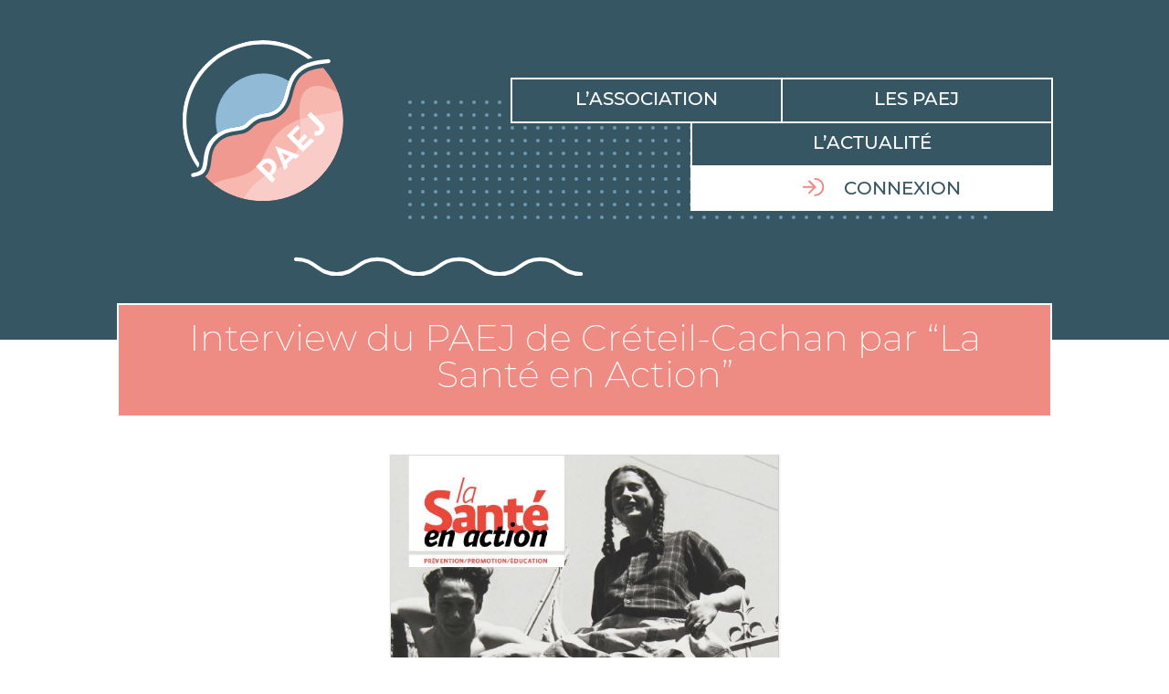

--- FILE ---
content_type: text/html; charset=UTF-8
request_url: https://anpaej.fr/interview-du-paej-de-creteil-cachan-par-la-sante-en-action-2/
body_size: 10226
content:
<!DOCTYPE html>
<html lang="fr-FR">

<head>
    <meta charset="UTF-8">
    <meta name="viewport" content="width=device-width, initial-scale=1, shrink-to-fit=no, viewport-fit=cover">
    <meta name="theme-color" content="#6d9aea">

    <title>Interview du PAEJ de Créteil-Cachan par &#8220;La Santé en Action&#8221; &#8211; ANPAEJ</title>
<meta name='robots' content='max-image-preview:large' />
	<style>img:is([sizes="auto" i], [sizes^="auto," i]) { contain-intrinsic-size: 3000px 1500px }</style>
	<link rel='dns-prefetch' href='//www.google.com' />
<link rel='dns-prefetch' href='//stats.wp.com' />
<link rel="alternate" type="application/rss+xml" title="ANPAEJ &raquo; Interview du PAEJ de Créteil-Cachan par &#8220;La Santé en Action&#8221; Flux des commentaires" href="https://anpaej.fr/interview-du-paej-de-creteil-cachan-par-la-sante-en-action-2/feed/" />
<script type="text/javascript">
/* <![CDATA[ */
window._wpemojiSettings = {"baseUrl":"https:\/\/s.w.org\/images\/core\/emoji\/15.0.3\/72x72\/","ext":".png","svgUrl":"https:\/\/s.w.org\/images\/core\/emoji\/15.0.3\/svg\/","svgExt":".svg","source":{"concatemoji":"https:\/\/anpaej.fr\/wordpress\/wp-includes\/js\/wp-emoji-release.min.js?ver=6.7.4"}};
/*! This file is auto-generated */
!function(i,n){var o,s,e;function c(e){try{var t={supportTests:e,timestamp:(new Date).valueOf()};sessionStorage.setItem(o,JSON.stringify(t))}catch(e){}}function p(e,t,n){e.clearRect(0,0,e.canvas.width,e.canvas.height),e.fillText(t,0,0);var t=new Uint32Array(e.getImageData(0,0,e.canvas.width,e.canvas.height).data),r=(e.clearRect(0,0,e.canvas.width,e.canvas.height),e.fillText(n,0,0),new Uint32Array(e.getImageData(0,0,e.canvas.width,e.canvas.height).data));return t.every(function(e,t){return e===r[t]})}function u(e,t,n){switch(t){case"flag":return n(e,"\ud83c\udff3\ufe0f\u200d\u26a7\ufe0f","\ud83c\udff3\ufe0f\u200b\u26a7\ufe0f")?!1:!n(e,"\ud83c\uddfa\ud83c\uddf3","\ud83c\uddfa\u200b\ud83c\uddf3")&&!n(e,"\ud83c\udff4\udb40\udc67\udb40\udc62\udb40\udc65\udb40\udc6e\udb40\udc67\udb40\udc7f","\ud83c\udff4\u200b\udb40\udc67\u200b\udb40\udc62\u200b\udb40\udc65\u200b\udb40\udc6e\u200b\udb40\udc67\u200b\udb40\udc7f");case"emoji":return!n(e,"\ud83d\udc26\u200d\u2b1b","\ud83d\udc26\u200b\u2b1b")}return!1}function f(e,t,n){var r="undefined"!=typeof WorkerGlobalScope&&self instanceof WorkerGlobalScope?new OffscreenCanvas(300,150):i.createElement("canvas"),a=r.getContext("2d",{willReadFrequently:!0}),o=(a.textBaseline="top",a.font="600 32px Arial",{});return e.forEach(function(e){o[e]=t(a,e,n)}),o}function t(e){var t=i.createElement("script");t.src=e,t.defer=!0,i.head.appendChild(t)}"undefined"!=typeof Promise&&(o="wpEmojiSettingsSupports",s=["flag","emoji"],n.supports={everything:!0,everythingExceptFlag:!0},e=new Promise(function(e){i.addEventListener("DOMContentLoaded",e,{once:!0})}),new Promise(function(t){var n=function(){try{var e=JSON.parse(sessionStorage.getItem(o));if("object"==typeof e&&"number"==typeof e.timestamp&&(new Date).valueOf()<e.timestamp+604800&&"object"==typeof e.supportTests)return e.supportTests}catch(e){}return null}();if(!n){if("undefined"!=typeof Worker&&"undefined"!=typeof OffscreenCanvas&&"undefined"!=typeof URL&&URL.createObjectURL&&"undefined"!=typeof Blob)try{var e="postMessage("+f.toString()+"("+[JSON.stringify(s),u.toString(),p.toString()].join(",")+"));",r=new Blob([e],{type:"text/javascript"}),a=new Worker(URL.createObjectURL(r),{name:"wpTestEmojiSupports"});return void(a.onmessage=function(e){c(n=e.data),a.terminate(),t(n)})}catch(e){}c(n=f(s,u,p))}t(n)}).then(function(e){for(var t in e)n.supports[t]=e[t],n.supports.everything=n.supports.everything&&n.supports[t],"flag"!==t&&(n.supports.everythingExceptFlag=n.supports.everythingExceptFlag&&n.supports[t]);n.supports.everythingExceptFlag=n.supports.everythingExceptFlag&&!n.supports.flag,n.DOMReady=!1,n.readyCallback=function(){n.DOMReady=!0}}).then(function(){return e}).then(function(){var e;n.supports.everything||(n.readyCallback(),(e=n.source||{}).concatemoji?t(e.concatemoji):e.wpemoji&&e.twemoji&&(t(e.twemoji),t(e.wpemoji)))}))}((window,document),window._wpemojiSettings);
/* ]]> */
</script>
<style id='wp-emoji-styles-inline-css' type='text/css'>

	img.wp-smiley, img.emoji {
		display: inline !important;
		border: none !important;
		box-shadow: none !important;
		height: 1em !important;
		width: 1em !important;
		margin: 0 0.07em !important;
		vertical-align: -0.1em !important;
		background: none !important;
		padding: 0 !important;
	}
</style>
<link rel='stylesheet' id='wp-block-library-css' href='https://anpaej.fr/wordpress/wp-includes/css/dist/block-library/style.min.css?ver=6.7.4' type='text/css' media='all' />
<link rel='stylesheet' id='gutenberg_forms-cwp-style-css-css' href='https://anpaej.fr/mu-plugins/forms-gutenberg/dist/blocks.style.build.css?ver=updated' type='text/css' media='all' />
<link rel='stylesheet' id='mediaelement-css' href='https://anpaej.fr/wordpress/wp-includes/js/mediaelement/mediaelementplayer-legacy.min.css?ver=4.2.17' type='text/css' media='all' />
<link rel='stylesheet' id='wp-mediaelement-css' href='https://anpaej.fr/wordpress/wp-includes/js/mediaelement/wp-mediaelement.min.css?ver=6.7.4' type='text/css' media='all' />
<style id='jetpack-sharing-buttons-style-inline-css' type='text/css'>
.jetpack-sharing-buttons__services-list{display:flex;flex-direction:row;flex-wrap:wrap;gap:0;list-style-type:none;margin:5px;padding:0}.jetpack-sharing-buttons__services-list.has-small-icon-size{font-size:12px}.jetpack-sharing-buttons__services-list.has-normal-icon-size{font-size:16px}.jetpack-sharing-buttons__services-list.has-large-icon-size{font-size:24px}.jetpack-sharing-buttons__services-list.has-huge-icon-size{font-size:36px}@media print{.jetpack-sharing-buttons__services-list{display:none!important}}.editor-styles-wrapper .wp-block-jetpack-sharing-buttons{gap:0;padding-inline-start:0}ul.jetpack-sharing-buttons__services-list.has-background{padding:1.25em 2.375em}
</style>
<style id='classic-theme-styles-inline-css' type='text/css'>
/*! This file is auto-generated */
.wp-block-button__link{color:#fff;background-color:#32373c;border-radius:9999px;box-shadow:none;text-decoration:none;padding:calc(.667em + 2px) calc(1.333em + 2px);font-size:1.125em}.wp-block-file__button{background:#32373c;color:#fff;text-decoration:none}
</style>
<style id='global-styles-inline-css' type='text/css'>
:root{--wp--preset--aspect-ratio--square: 1;--wp--preset--aspect-ratio--4-3: 4/3;--wp--preset--aspect-ratio--3-4: 3/4;--wp--preset--aspect-ratio--3-2: 3/2;--wp--preset--aspect-ratio--2-3: 2/3;--wp--preset--aspect-ratio--16-9: 16/9;--wp--preset--aspect-ratio--9-16: 9/16;--wp--preset--color--black: #000000;--wp--preset--color--cyan-bluish-gray: #abb8c3;--wp--preset--color--white: #ffffff;--wp--preset--color--pale-pink: #f78da7;--wp--preset--color--vivid-red: #cf2e2e;--wp--preset--color--luminous-vivid-orange: #ff6900;--wp--preset--color--luminous-vivid-amber: #fcb900;--wp--preset--color--light-green-cyan: #7bdcb5;--wp--preset--color--vivid-green-cyan: #00d084;--wp--preset--color--pale-cyan-blue: #8ed1fc;--wp--preset--color--vivid-cyan-blue: #0693e3;--wp--preset--color--vivid-purple: #9b51e0;--wp--preset--gradient--vivid-cyan-blue-to-vivid-purple: linear-gradient(135deg,rgba(6,147,227,1) 0%,rgb(155,81,224) 100%);--wp--preset--gradient--light-green-cyan-to-vivid-green-cyan: linear-gradient(135deg,rgb(122,220,180) 0%,rgb(0,208,130) 100%);--wp--preset--gradient--luminous-vivid-amber-to-luminous-vivid-orange: linear-gradient(135deg,rgba(252,185,0,1) 0%,rgba(255,105,0,1) 100%);--wp--preset--gradient--luminous-vivid-orange-to-vivid-red: linear-gradient(135deg,rgba(255,105,0,1) 0%,rgb(207,46,46) 100%);--wp--preset--gradient--very-light-gray-to-cyan-bluish-gray: linear-gradient(135deg,rgb(238,238,238) 0%,rgb(169,184,195) 100%);--wp--preset--gradient--cool-to-warm-spectrum: linear-gradient(135deg,rgb(74,234,220) 0%,rgb(151,120,209) 20%,rgb(207,42,186) 40%,rgb(238,44,130) 60%,rgb(251,105,98) 80%,rgb(254,248,76) 100%);--wp--preset--gradient--blush-light-purple: linear-gradient(135deg,rgb(255,206,236) 0%,rgb(152,150,240) 100%);--wp--preset--gradient--blush-bordeaux: linear-gradient(135deg,rgb(254,205,165) 0%,rgb(254,45,45) 50%,rgb(107,0,62) 100%);--wp--preset--gradient--luminous-dusk: linear-gradient(135deg,rgb(255,203,112) 0%,rgb(199,81,192) 50%,rgb(65,88,208) 100%);--wp--preset--gradient--pale-ocean: linear-gradient(135deg,rgb(255,245,203) 0%,rgb(182,227,212) 50%,rgb(51,167,181) 100%);--wp--preset--gradient--electric-grass: linear-gradient(135deg,rgb(202,248,128) 0%,rgb(113,206,126) 100%);--wp--preset--gradient--midnight: linear-gradient(135deg,rgb(2,3,129) 0%,rgb(40,116,252) 100%);--wp--preset--font-size--small: 13px;--wp--preset--font-size--medium: 20px;--wp--preset--font-size--large: 36px;--wp--preset--font-size--x-large: 42px;--wp--preset--spacing--20: 0.44rem;--wp--preset--spacing--30: 0.67rem;--wp--preset--spacing--40: 1rem;--wp--preset--spacing--50: 1.5rem;--wp--preset--spacing--60: 2.25rem;--wp--preset--spacing--70: 3.38rem;--wp--preset--spacing--80: 5.06rem;--wp--preset--shadow--natural: 6px 6px 9px rgba(0, 0, 0, 0.2);--wp--preset--shadow--deep: 12px 12px 50px rgba(0, 0, 0, 0.4);--wp--preset--shadow--sharp: 6px 6px 0px rgba(0, 0, 0, 0.2);--wp--preset--shadow--outlined: 6px 6px 0px -3px rgba(255, 255, 255, 1), 6px 6px rgba(0, 0, 0, 1);--wp--preset--shadow--crisp: 6px 6px 0px rgba(0, 0, 0, 1);}:where(.is-layout-flex){gap: 0.5em;}:where(.is-layout-grid){gap: 0.5em;}body .is-layout-flex{display: flex;}.is-layout-flex{flex-wrap: wrap;align-items: center;}.is-layout-flex > :is(*, div){margin: 0;}body .is-layout-grid{display: grid;}.is-layout-grid > :is(*, div){margin: 0;}:where(.wp-block-columns.is-layout-flex){gap: 2em;}:where(.wp-block-columns.is-layout-grid){gap: 2em;}:where(.wp-block-post-template.is-layout-flex){gap: 1.25em;}:where(.wp-block-post-template.is-layout-grid){gap: 1.25em;}.has-black-color{color: var(--wp--preset--color--black) !important;}.has-cyan-bluish-gray-color{color: var(--wp--preset--color--cyan-bluish-gray) !important;}.has-white-color{color: var(--wp--preset--color--white) !important;}.has-pale-pink-color{color: var(--wp--preset--color--pale-pink) !important;}.has-vivid-red-color{color: var(--wp--preset--color--vivid-red) !important;}.has-luminous-vivid-orange-color{color: var(--wp--preset--color--luminous-vivid-orange) !important;}.has-luminous-vivid-amber-color{color: var(--wp--preset--color--luminous-vivid-amber) !important;}.has-light-green-cyan-color{color: var(--wp--preset--color--light-green-cyan) !important;}.has-vivid-green-cyan-color{color: var(--wp--preset--color--vivid-green-cyan) !important;}.has-pale-cyan-blue-color{color: var(--wp--preset--color--pale-cyan-blue) !important;}.has-vivid-cyan-blue-color{color: var(--wp--preset--color--vivid-cyan-blue) !important;}.has-vivid-purple-color{color: var(--wp--preset--color--vivid-purple) !important;}.has-black-background-color{background-color: var(--wp--preset--color--black) !important;}.has-cyan-bluish-gray-background-color{background-color: var(--wp--preset--color--cyan-bluish-gray) !important;}.has-white-background-color{background-color: var(--wp--preset--color--white) !important;}.has-pale-pink-background-color{background-color: var(--wp--preset--color--pale-pink) !important;}.has-vivid-red-background-color{background-color: var(--wp--preset--color--vivid-red) !important;}.has-luminous-vivid-orange-background-color{background-color: var(--wp--preset--color--luminous-vivid-orange) !important;}.has-luminous-vivid-amber-background-color{background-color: var(--wp--preset--color--luminous-vivid-amber) !important;}.has-light-green-cyan-background-color{background-color: var(--wp--preset--color--light-green-cyan) !important;}.has-vivid-green-cyan-background-color{background-color: var(--wp--preset--color--vivid-green-cyan) !important;}.has-pale-cyan-blue-background-color{background-color: var(--wp--preset--color--pale-cyan-blue) !important;}.has-vivid-cyan-blue-background-color{background-color: var(--wp--preset--color--vivid-cyan-blue) !important;}.has-vivid-purple-background-color{background-color: var(--wp--preset--color--vivid-purple) !important;}.has-black-border-color{border-color: var(--wp--preset--color--black) !important;}.has-cyan-bluish-gray-border-color{border-color: var(--wp--preset--color--cyan-bluish-gray) !important;}.has-white-border-color{border-color: var(--wp--preset--color--white) !important;}.has-pale-pink-border-color{border-color: var(--wp--preset--color--pale-pink) !important;}.has-vivid-red-border-color{border-color: var(--wp--preset--color--vivid-red) !important;}.has-luminous-vivid-orange-border-color{border-color: var(--wp--preset--color--luminous-vivid-orange) !important;}.has-luminous-vivid-amber-border-color{border-color: var(--wp--preset--color--luminous-vivid-amber) !important;}.has-light-green-cyan-border-color{border-color: var(--wp--preset--color--light-green-cyan) !important;}.has-vivid-green-cyan-border-color{border-color: var(--wp--preset--color--vivid-green-cyan) !important;}.has-pale-cyan-blue-border-color{border-color: var(--wp--preset--color--pale-cyan-blue) !important;}.has-vivid-cyan-blue-border-color{border-color: var(--wp--preset--color--vivid-cyan-blue) !important;}.has-vivid-purple-border-color{border-color: var(--wp--preset--color--vivid-purple) !important;}.has-vivid-cyan-blue-to-vivid-purple-gradient-background{background: var(--wp--preset--gradient--vivid-cyan-blue-to-vivid-purple) !important;}.has-light-green-cyan-to-vivid-green-cyan-gradient-background{background: var(--wp--preset--gradient--light-green-cyan-to-vivid-green-cyan) !important;}.has-luminous-vivid-amber-to-luminous-vivid-orange-gradient-background{background: var(--wp--preset--gradient--luminous-vivid-amber-to-luminous-vivid-orange) !important;}.has-luminous-vivid-orange-to-vivid-red-gradient-background{background: var(--wp--preset--gradient--luminous-vivid-orange-to-vivid-red) !important;}.has-very-light-gray-to-cyan-bluish-gray-gradient-background{background: var(--wp--preset--gradient--very-light-gray-to-cyan-bluish-gray) !important;}.has-cool-to-warm-spectrum-gradient-background{background: var(--wp--preset--gradient--cool-to-warm-spectrum) !important;}.has-blush-light-purple-gradient-background{background: var(--wp--preset--gradient--blush-light-purple) !important;}.has-blush-bordeaux-gradient-background{background: var(--wp--preset--gradient--blush-bordeaux) !important;}.has-luminous-dusk-gradient-background{background: var(--wp--preset--gradient--luminous-dusk) !important;}.has-pale-ocean-gradient-background{background: var(--wp--preset--gradient--pale-ocean) !important;}.has-electric-grass-gradient-background{background: var(--wp--preset--gradient--electric-grass) !important;}.has-midnight-gradient-background{background: var(--wp--preset--gradient--midnight) !important;}.has-small-font-size{font-size: var(--wp--preset--font-size--small) !important;}.has-medium-font-size{font-size: var(--wp--preset--font-size--medium) !important;}.has-large-font-size{font-size: var(--wp--preset--font-size--large) !important;}.has-x-large-font-size{font-size: var(--wp--preset--font-size--x-large) !important;}
:where(.wp-block-post-template.is-layout-flex){gap: 1.25em;}:where(.wp-block-post-template.is-layout-grid){gap: 1.25em;}
:where(.wp-block-columns.is-layout-flex){gap: 2em;}:where(.wp-block-columns.is-layout-grid){gap: 2em;}
:root :where(.wp-block-pullquote){font-size: 1.5em;line-height: 1.6;}
</style>
<link rel='stylesheet' id='hello-asso-css' href='https://anpaej.fr/mu-plugins/helloasso/public/css/hello-asso-public.css?ver=1.1.2' type='text/css' media='all' />
<link rel='stylesheet' id='main-css' href='https://anpaej.fr/themes/anpaej/assets/styles/app.css?ver=6.7.4' type='text/css' media='all' />
<link rel='stylesheet' id='leaflet-style-css' href='https://anpaej.fr/themes/anpaej/assets/styles/leaflet.css?ver=6.7.4' type='text/css' media='all' />
<link rel='stylesheet' id='um_fonticons_ii-css' href='https://anpaej.fr/mu-plugins/ultimate-member/assets/css/um-fonticons-ii.css?ver=2.1.10' type='text/css' media='all' />
<link rel='stylesheet' id='um_fonticons_fa-css' href='https://anpaej.fr/mu-plugins/ultimate-member/assets/css/um-fonticons-fa.css?ver=2.1.10' type='text/css' media='all' />
<link rel='stylesheet' id='select2-css' href='https://anpaej.fr/mu-plugins/ultimate-member/assets/css/select2/select2.min.css?ver=2.1.10' type='text/css' media='all' />
<link rel='stylesheet' id='um_crop-css' href='https://anpaej.fr/mu-plugins/ultimate-member/assets/css/um-crop.css?ver=2.1.10' type='text/css' media='all' />
<link rel='stylesheet' id='um_modal-css' href='https://anpaej.fr/mu-plugins/ultimate-member/assets/css/um-modal.css?ver=2.1.10' type='text/css' media='all' />
<link rel='stylesheet' id='um_styles-css' href='https://anpaej.fr/mu-plugins/ultimate-member/assets/css/um-styles.css?ver=2.1.10' type='text/css' media='all' />
<link rel='stylesheet' id='um_profile-css' href='https://anpaej.fr/mu-plugins/ultimate-member/assets/css/um-profile.css?ver=2.1.10' type='text/css' media='all' />
<link rel='stylesheet' id='um_account-css' href='https://anpaej.fr/mu-plugins/ultimate-member/assets/css/um-account.css?ver=2.1.10' type='text/css' media='all' />
<link rel='stylesheet' id='um_misc-css' href='https://anpaej.fr/mu-plugins/ultimate-member/assets/css/um-misc.css?ver=2.1.10' type='text/css' media='all' />
<link rel='stylesheet' id='um_fileupload-css' href='https://anpaej.fr/mu-plugins/ultimate-member/assets/css/um-fileupload.css?ver=2.1.10' type='text/css' media='all' />
<link rel='stylesheet' id='um_datetime-css' href='https://anpaej.fr/mu-plugins/ultimate-member/assets/css/pickadate/default.css?ver=2.1.10' type='text/css' media='all' />
<link rel='stylesheet' id='um_datetime_date-css' href='https://anpaej.fr/mu-plugins/ultimate-member/assets/css/pickadate/default.date.css?ver=2.1.10' type='text/css' media='all' />
<link rel='stylesheet' id='um_datetime_time-css' href='https://anpaej.fr/mu-plugins/ultimate-member/assets/css/pickadate/default.time.css?ver=2.1.10' type='text/css' media='all' />
<link rel='stylesheet' id='um_raty-css' href='https://anpaej.fr/mu-plugins/ultimate-member/assets/css/um-raty.css?ver=2.1.10' type='text/css' media='all' />
<link rel='stylesheet' id='um_scrollbar-css' href='https://anpaej.fr/mu-plugins/ultimate-member/assets/css/simplebar.css?ver=2.1.10' type='text/css' media='all' />
<link rel='stylesheet' id='um_tipsy-css' href='https://anpaej.fr/mu-plugins/ultimate-member/assets/css/um-tipsy.css?ver=2.1.10' type='text/css' media='all' />
<link rel='stylesheet' id='um_responsive-css' href='https://anpaej.fr/mu-plugins/ultimate-member/assets/css/um-responsive.css?ver=2.1.10' type='text/css' media='all' />
<link rel='stylesheet' id='um_default_css-css' href='https://anpaej.fr/mu-plugins/ultimate-member/assets/css/um-old-default.css?ver=2.1.10' type='text/css' media='all' />
<script type="text/javascript" src="https://anpaej.fr/wordpress/wp-includes/js/jquery/jquery.min.js?ver=3.7.1" id="jquery-core-js"></script>
<script type="text/javascript" src="https://anpaej.fr/wordpress/wp-includes/js/jquery/jquery-migrate.min.js?ver=3.4.1" id="jquery-migrate-js"></script>
<script type="text/javascript" src="https://anpaej.fr/mu-plugins/helloasso/public/js/hello-asso-public.js?ver=1.1.2" id="hello-asso-js"></script>
<script type="text/javascript" src="https://www.google.com/recaptcha/api.js?ver=6.7.4" id="gutenberg_forms-recaptcha-js"></script>
<script type="text/javascript" src="https://anpaej.fr/mu-plugins/ultimate-member/assets/js/um-gdpr.min.js?ver=2.1.10" id="um-gdpr-js"></script>
<link rel="https://api.w.org/" href="https://anpaej.fr/wp-json/" /><link rel="alternate" title="JSON" type="application/json" href="https://anpaej.fr/wp-json/wp/v2/posts/2052" /><link rel="EditURI" type="application/rsd+xml" title="RSD" href="https://anpaej.fr/wordpress/xmlrpc.php?rsd" />
<meta name="generator" content="WordPress 6.7.4" />
<link rel="canonical" href="https://anpaej.fr/interview-du-paej-de-creteil-cachan-par-la-sante-en-action-2/" />
<link rel='shortlink' href='https://anpaej.fr/?p=2052' />
<link rel="alternate" title="oEmbed (JSON)" type="application/json+oembed" href="https://anpaej.fr/wp-json/oembed/1.0/embed?url=https%3A%2F%2Fanpaej.fr%2Finterview-du-paej-de-creteil-cachan-par-la-sante-en-action-2%2F" />
<link rel="alternate" title="oEmbed (XML)" type="text/xml+oembed" href="https://anpaej.fr/wp-json/oembed/1.0/embed?url=https%3A%2F%2Fanpaej.fr%2Finterview-du-paej-de-creteil-cachan-par-la-sante-en-action-2%2F&#038;format=xml" />
		<style type="text/css">
			.um_request_name {
				display: none !important;
			}
		</style>
		<style>img#wpstats{display:none}</style>
		<link rel="icon" href="https://anpaej.fr/uploads/2022/10/cropped-Logo-fond-transparent-edited-32x32.png" sizes="32x32" />
<link rel="icon" href="https://anpaej.fr/uploads/2022/10/cropped-Logo-fond-transparent-edited-192x192.png" sizes="192x192" />
<link rel="apple-touch-icon" href="https://anpaej.fr/uploads/2022/10/cropped-Logo-fond-transparent-edited-180x180.png" />
<meta name="msapplication-TileImage" content="https://anpaej.fr/uploads/2022/10/cropped-Logo-fond-transparent-edited-270x270.png" />
</head>

<body class="post-template-default single single-post postid-2052 single-format-standard">
    <header id="main-header">
        <div class="logo-header">
            <a href="https://anpaej.fr/" name="main-header-link">
                <svg class="logo-simple" viewBox="0 0 120 120">
	<g>
		<path class="st1" d="M47,6.5C23.5,12.2,7.2,32.2,5.1,55v10.1c0.2,2.6,0.7,5.3,1.3,7.9c1.9,8.1,5.6,15.3,10.4,21.4
		c0.6,0.7,1.2,1.4,1.8,2.1c2.6-1.9,3-5.2,3.5-9.3c0.3-2.5,0.7-5.1,1.6-7.6c1.8-4.7,5.8-8.7,10.7-10.7c2.3-0.9,4.7-1.3,6.9-1.6
		c2.1-0.3,4.2-0.6,5.9-1.4c1.2-0.5,2.3-1.5,3.5-2.6c2.3-2.1,5.2-4.8,10.6-5.4c4.2-0.4,7.7-1.9,10.3-4.3c2.6-2.4,4.5-5.8,5.6-10.2
		l0.3-1c1.2-4.8,2.6-10.3,6.4-14.3c4.1-4.3,9.7-5.9,15.1-6.7c-0.8-0.8-1.6-1.6-2.5-2.4C86.7,10.2,73.7,5,59.9,5
		C55.6,5,51.3,5.5,47,6.5" />
		<g>
			<defs>
				<path id="SVGID_2_" d="M85.9,29.9c-3.4,3.5-4.6,8.4-5.8,13.1l-0.3,1c-1.2,4.9-3.4,8.7-6.4,11.5c-3.1,2.8-7,4.5-11.8,5
				c-4.5,0.5-7,2.7-9.1,4.7c-1.3,1.2-2.6,2.4-4.3,3.1c-2.1,0.9-4.4,1.2-6.6,1.6c-2.1,0.3-4.3,0.6-6.3,1.4c-4.3,1.7-7.7,5.1-9.3,9.2
				c-0.8,2.2-1.1,4.5-1.4,7c-0.5,4.1-1.1,8.3-4.3,10.9c9.4,9.6,22.1,15.7,35.7,16.6h7.5c3.1-0.2,6.1-0.7,9.2-1.4
				c29.6-7.1,47.7-36.9,40.6-66.4c-2.2-9-6.4-16.9-12.1-23.3C95.7,24.5,89.9,25.7,85.9,29.9" />
			</defs>
			<clipPath id="SVGID_3_">
				<use xlink:href="#SVGID_2_" style="overflow:visible;" />
			</clipPath>
			<path class="st2" d="M113.4,47.1C106.3,17.6,76.5-0.6,47,6.5C17.4,13.7-0.8,43.4,6.4,73c7.1,29.6,36.9,47.7,66.4,40.6
			C102.4,106.4,120.5,76.7,113.4,47.1" />
			<path class="st3" d="M85.2,59c-3.5,1.3-7.1,3.2-11.1,6.1C57.8,76.9,64.3,95,40.1,99c-5.7,1-10.4,2.5-14.2,4.4
			c6.1,4.8,13.2,8.3,20.8,10.1c3.5-6.9,9.8-14.3,24.5-21.2C87,84.9,85.9,71.2,85.2,59" />
			<path class="st4" d="M113.2,46.5C113.2,46.5,113.2,46.5,113.2,46.5C113.2,46.5,113.2,46.5,113.2,46.5 M113.3,46.7
			C113.3,46.7,113.3,46.7,113.3,46.7C113.3,46.7,113.3,46.7,113.3,46.7 M113.3,46.8C113.3,46.8,113.3,46.8,113.3,46.8
			C113.3,46.8,113.3,46.8,113.3,46.8 M113.3,46.9C113.3,46.9,113.3,46.9,113.3,46.9C113.3,46.9,113.3,46.9,113.3,46.9 M113.4,47
			C113.4,47,113.4,47,113.4,47C113.4,47,113.4,47,113.4,47" />
			<path class="st3" d="M97.2,36.3c-2.4,0-4.7,0.6-6.8,2.1c-5.9,4.3-5.7,12-5.2,20.6c9.5-3.6,17.8-2.8,29.2-6.4
			c-0.3-1.8-0.6-3.6-1-5.5c0,0,0-0.1,0-0.1c0,0,0,0,0,0c0,0,0-0.1,0-0.1c0,0,0,0,0,0c0,0,0-0.1,0-0.1c0,0,0,0,0,0c0,0,0-0.1,0-0.1
			c0,0,0,0,0,0c0-0.1,0-0.1-0.1-0.2c0,0,0,0,0,0c-0.5-1.9-1.1-3.8-1.7-5.6C106.4,38.3,101.6,36.3,97.2,36.3" />
			<path class="st5" d="M114.9,60.1c0,24.9-16.9,47.4-42.1,53.5c-2,0.5-4,0.9-6.1,1.1c2-0.3,4-0.6,6.1-1.1
			C98,107.5,115,84.9,114.9,60.1" />
			<path class="st6" d="M114.4,52.6c-11.4,3.6-19.7,2.8-29.2,6.4c0.6,12.2,1.7,25.9-14,33.3c-14.7,6.9-21,14.3-24.5,21.2
			c4.3,1.1,8.7,1.6,13.2,1.6c2.3,0,4.6-0.1,6.9-0.4c2-0.3,4-0.6,6.1-1.1c25.2-6.1,42.2-28.6,42.1-53.5
			C114.9,57.6,114.8,55.1,114.4,52.6" />
		</g>
		<polygon class="st0" points="76.2,70.4 83.5,63.1 85.5,65.1 80.4,70.2 84,73.7 88.4,69.2 90.3,71.2 85.9,75.6 87.5,77.2 92.8,72 
		94.8,74 87.2,81.5 	" />
		<g>
			<defs>
				<path id="SVGID_1_" d="M47,6.5C23.5,12.2,7.2,32.2,5.1,55v10.1c0.2,2.6,0.7,5.3,1.3,7.9c1.7,7.2,4.8,13.7,8.9,19.4
				c0.7-0.5,1.1-1.7,1.6-5.8c0.3-2.7,0.7-5.7,1.9-8.7c2.3-6.1,7.4-11.2,13.7-13.7c2.9-1.1,5.7-1.6,8.1-1.9c1.8-0.3,3.5-0.5,4.6-1
				c0.4-0.2,1.2-0.9,2-1.7c2.6-2.4,6.5-6,13.6-6.8c6.2-0.7,9.7-3.9,11.4-10.6l0.3-1c1.3-5.2,2.9-11.6,7.7-16.6c4-4.2,9-6.3,14-7.5
				C84.6,9.4,72.6,5,59.9,5C55.6,5,51.3,5.5,47,6.5" />
			</defs>
			<clipPath id="SVGID_4_">
				<use xlink:href="#SVGID_1_" style="overflow:visible;" />
			</clipPath>
			<path class="st7" d="M59.9,5c-4.3,0-8.6,0.5-13,1.5C17.4,13.7-0.8,43.4,6.4,73c6.1,25.2,28.6,42.1,53.5,42.1c4.3,0,8.6-0.5,13-1.5
			c29.6-7.1,47.7-36.9,40.6-66.4C107.3,21.9,84.8,5,59.9,5 M59.9,7.8c11.5,0,22.9,3.9,32.1,11c9.4,7.3,15.9,17.4,18.7,29
			c3.3,13.6,1.1,27.6-6.2,39.5c-7.3,11.9-18.8,20.3-32.4,23.6c-4,1-8.2,1.5-12.3,1.5c-11.5,0-22.9-3.9-32.1-11
			C18.3,94,11.9,84,9,72.3C5.8,58.8,8,44.7,15.3,32.8C22.5,20.9,34,12.5,47.6,9.2C51.7,8.3,55.8,7.8,59.9,7.8" />
		</g>
		<path class="st0" d="M64.6,95c1.9-1.9,1.9-3.4,0.4-4.9c-1.5-1.5-3.1-1.4-4.9,0.4l-0.7,0.7l4.5,4.5L64.6,95z M55.1,91.5l3.1-3.1
		c3.1-3.1,6.5-3.3,9.2-0.7c2.7,2.7,2.4,6.1-0.7,9.2l-0.8,0.8l2.5,2.5l-2.3,2.3L55.1,91.5z" />
		<path class="st0" d="M78,84.4l-2.7-1.1c-1.1-0.5-2.6-1.3-2.6-1.3s0.9,1.5,1.3,2.6l1.1,2.7L78,84.4z M68.5,77.9l0.2-0.2l16.2,6.1
		l-2.4,2.4l-1.8-0.7L76.2,90l0.7,1.8l-2.2,2.2L68.5,77.9z" />
		<path class="st0" d="M94.9,70l0.7-3c1,0.3,1.9,0.5,2.6-0.3c0.7-0.7,0.9-1.5-0.2-2.6l-7.7-7.7l2.3-2.3l7.8,7.8c2.4,2.4,2,4.8,0,6.8
		C98.5,70.5,96.5,70.6,94.9,70" />
		<path class="st0" d="M12.2,98.7c-0.7,0-1.2-0.5-1.4-1.1c-0.1-0.7,0.4-1.5,1.1-1.6c2-0.4,3.3-0.8,4.4-1.4c1.9-1,2.4-3.1,3-7.8
		c0.3-2.7,0.7-5.4,1.7-8.2c2.1-5.5,6.7-10,12.3-12.3c2.6-1,5.2-1.4,7.5-1.8c2-0.3,3.8-0.6,5.3-1.2c0.8-0.4,1.7-1.1,2.7-2.1
		c2.3-2.2,5.9-5.4,12.2-6.1c7.3-0.8,11.6-4.7,13.6-12.4l0.3-1c1.3-5.1,2.8-11,7.1-15.5c6.3-6.6,15.3-7.5,22.6-8.2
		c0.8-0.1,1.4,0.5,1.5,1.2c0.1,0.8-0.5,1.4-1.2,1.5c-6.8,0.7-15.3,1.5-20.8,7.3c-3.8,4-5.2,9.5-6.4,14.3l-0.3,1
		c-2.2,8.7-7.6,13.6-15.9,14.5c-5.4,0.6-8.3,3.3-10.6,5.4c-1.2,1.1-2.3,2.1-3.5,2.6c-1.8,0.8-3.8,1.1-6,1.4
		c-2.2,0.3-4.6,0.7-6.9,1.6c-4.9,2-8.9,5.9-10.7,10.7c-0.9,2.5-1.3,5-1.6,7.6c-0.6,4.5-1,8-4.4,9.9c-1.4,0.7-3,1.2-5.2,1.6
		C12.4,98.7,12.3,98.7,12.2,98.7" />
		<path class="st8" d="M28.8,68.9c1.4-1,3-1.9,4.6-2.5c2.6-1,5.2-1.4,7.5-1.8c2-0.3,3.8-0.6,5.3-1.2c0.8-0.4,1.7-1.1,2.7-2.1
		c2.3-2.2,5.9-5.4,12.2-6.1c7.3-0.8,11.6-4.7,13.6-12.4l0.3-1c0.7-2.8,1.5-5.8,2.7-8.7c-5.2-3.4-11.3-5.3-17.7-5.3
		c-2.5,0-5.1,0.3-7.6,0.9c-17.4,4.2-28,21.7-23.9,39C28.5,68.1,28.7,68.5,28.8,68.9z" />
	</g>

</svg>
            </a>
        </div>

        <nav class="nav-header" role="navigation">
            <div class="menu-menu-1-container"><ul id="menu-menu-1" class="menu"><li id="menu-item-318" class="menu-association menu-item menu-item-type-post_type menu-item-object-page menu-item-home menu-item-318"><a href="https://anpaej.fr/">L’association</a></li>
<li id="menu-item-325" class="menu-paej menu-item menu-item-type-post_type menu-item-object-page menu-item-325"><a href="https://anpaej.fr/les-paej/">Les PAEJ</a></li>
<li id="menu-item-317" class="menu-actualite menu-item menu-item-type-post_type menu-item-object-page menu-item-317"><a href="https://anpaej.fr/lactualite-en-detail/">L&#8217;actualité</a></li>
<li id="menu-item-846" class="menu-connexion menu-item menu-item-type-post_type menu-item-object-page menu-item-846"><a href="https://anpaej.fr/login/">Connexion</a></li>
</ul></div>            <div class="back-deco">
                <svg version="1.1" width="14px" height="14px" class="pattern-circle-s p-petrole" xmlns="http://www.w3.org/2000/svg">
                    <defs>
                        <pattern id="pattern-c-s-2" x="0" y="0" width="14px" height="14px" patternUnits="userSpaceOnUse">
                            <circle cx="7px" cy="7px" r="2px" />
                        </pattern>
                    </defs>

                    <rect x="0" y="0" width="100%" height="100%" fill="url(#pattern-c-s-2)" />
                </svg>

            </div>
        </nav>
        <span class="main-header-deco">
            <svg class="vague-moyen" version="1.1" viewBox="0 0 310 23.5" >
    <path class="st0" d="M3.9,3.9c21.6,0,21.6,15.6,43.2,15.6c21.6,0,21.6-15.6,43.2-15.6c21.6,0,21.6,15.6,43.2,15.6
	c21.6,0,21.6-15.6,43.2-15.6c21.6,0,21.6,15.6,43.2,15.6c21.6,0,21.6-15.6,43.2-15.6s21.6,15.6,43.2,15.6" />
</svg>        </span>
    </header>
<main role="main">
            <article class="single-post">
            <header>
                <h1>Interview du PAEJ de Créteil-Cachan par &#8220;La Santé en Action&#8221;</h1>
            </header>
            <section class="corps">

                
<div class="wp-block-image is-style-default"><figure class="aligncenter size-large is-resized"><img fetchpriority="high" decoding="async" src="https://anpaej.fr/uploads/2024/04/Couv.-article-1-2.jpg" alt="" class="wp-image-2053" width="429" height="603" srcset="https://anpaej.fr/uploads/2024/04/Couv.-article-1-2.jpg 613w, https://anpaej.fr/uploads/2024/04/Couv.-article-1-2-213x300.jpg 213w" sizes="(max-width: 429px) 100vw, 429px" /></figure></div>



<p>Dans un entretien accordé à &#8220;La Santé en Action&#8221;, Cédric Descamp, Géraud Souillac et Louis Avé, professionnels du PAEJ de Créteil-Cachan (Val-de-Marne), présentent leur structure et leurs réponses lors de sollicitations sur les questions de vie sexuelle et affective. Formés pour écouter, conseiller et aiguiller jeunes comme parents, ils évoquent le caractère généraliste de leurs interventions, ainsi que les institutions et professionnels vers lesquels ils sont susceptibles de rediriger les bénéficiaires.</p>



<p>Un entretien captivant à retrouver ici :</p>



<div class="wp-block-file"><a href="https://anpaej.fr/uploads/2024/04/extrait_sante-en-action-465-2.pdf" target="_blank" rel="noreferrer noopener">La Santé en Action &#8211; Janvier 2024/N°465 &#8211; Éducation à la sexualité pour les jeunes : une approche globale et positive (P.29-30)</a></div>



<p></p>
            </section>
        </article>
    </main>

<footer id="main-footer">
  <div class="footer-menu">

          <div class="menu-menu-footer-container"><ul id="menu-menu-footer" class="principal-footer-menu"><li id="menu-item-1443" class="menu-contact menu-item menu-item-type-post_type menu-item-object-page menu-item-1443"><a href="https://anpaej.fr/contact/">Contact</a></li>
<li id="menu-item-2308" class="menu-item menu-item-type-post_type menu-item-object-page menu-item-2308"><a href="https://anpaej.fr/mentions-legales/">Mentions légales</a></li>
<li id="menu-item-843" class="menu-politique menu-item menu-item-type-post_type menu-item-object-page menu-item-privacy-policy menu-item-843"><a rel="privacy-policy" href="https://anpaej.fr/politique-de-confidentialite/">Politique de confidentialité</a></li>
</ul></div>        <div class="back-deco">
      <svg version="1.1" width="14px" height="14px" class="pattern-circle-s p-petrole" xmlns="http://www.w3.org/2000/svg">
        <defs>
          <pattern id="pattern-c-s-2" x="0" y="0" width="14px" height="14px" patternUnits="userSpaceOnUse">
            <circle cx="7px" cy="7px" r="2px" />
          </pattern>
        </defs>
        <rect x="0" y="0" width="100%" height="100%" fill="url(#pattern-c-s-2)" />
      </svg>


    </div>
  </div>
  <div class="footer-ondes">
    <svg class="ondes" version="1.1" viewBox="0 0 828.2 210.3">

    <g>
        <path class="st0" d="M828.2,210.3c-4.1-26.5-23.3-49.1-76.5-49.1c-203,0-248.1-200-418.9-154.6c-22.9,6.1-41.3,21.7-58.8,37.6
		l-3.8,3.5c-18.2,16.3-37.3,26.1-56.8,29.2c-19.9,3.1-40.5-0.8-61.1-11.5c-19.7-10.3-35.6-7.7-49.6-5.4c-8.7,1.4-17,2.8-25.6,1.2
		c-10.9-2-21.1-6.8-31-11.4c-9.4-4.4-19.1-9-29.5-11.2C11,37.4,5.5,37.3,0,37.8v172.5H828.2z" />
        <path class="st1" d="M688.8,210.3c-66.7-2.2-167.5-9.3-223.8-32.2c-68.6-27.9-105-53.7-170.8-59.7c-21.2,33.1-45.4,67.4-107.1,67.4
		c-8.6,0-18-0.7-28.2-2.1c-16.9-2.4-32.4-3.5-46.6-3.5c-48.8,0-82.4,12.9-108.5,30.1H688.8z" />
        <path class="st2" d="M3.9,210.3c26.1-17.2,59.7-30.1,108.5-30.1c14.2,0,29.6,1.1,46.6,3.5c10.2,1.4,19.6,2.1,28.2,2.1
		c61.8,0,86-34.3,107.1-67.4c-9.3-0.8-19.2-1.3-29.8-1.3c-5.2,0-10.6,0.1-16.2,0.3c-73.1,2.9-106.8,36-160.8,36
		c-21.9,0-47.1-5.4-79.5-20.5c-2.7-1.3-5.3-2.4-7.9-3.5v80.9H3.9z" />
        <path class="st2" d="M688.8,210.3h2.3c-175.2-6.8-215-152.6-316.9-152.6c-1.3,0-2.7,0-4,0.1c-40,1.5-56.7,30.6-75.9,60.6
		c65.7,6,102.2,31.8,170.8,59.7C521.3,201,622.1,208.2,688.8,210.3z" />
    </g>
</svg>  </div>
</footer>

<div id="um_upload_single" style="display:none"></div>
<div id="um_view_photo" style="display:none">

	<a href="javascript:void(0);" data-action="um_remove_modal" class="um-modal-close"
	   aria-label="Close view photo modal">
		<i class="um-faicon-times"></i>
	</a>

	<div class="um-modal-body photo">
		<div class="um-modal-photo"></div>
	</div>

</div><script type="text/javascript" src="https://anpaej.fr/mu-plugins/forms-gutenberg/dist/custom_frontend.js?ver=update" id="gutenberg-forms-custom-js-js"></script>
<script type="text/javascript" id="main-js-extra">
/* <![CDATA[ */
var loadmore_params = {"ajaxurl":"https:\/\/anpaej.fr\/wordpress\/wp-admin\/admin-ajax.php","security":"d62e676202"};
/* ]]> */
</script>
<script type="text/javascript" src="https://anpaej.fr/themes/anpaej/assets/scripts/app.js" id="main-js"></script>
<script type="text/javascript" src="https://anpaej.fr/themes/anpaej/assets/scripts/leaflet.js" id="leaflet-js-js"></script>
<script type="text/javascript" src="https://anpaej.fr/mu-plugins/ultimate-member/assets/js/select2/select2.full.min.js?ver=2.1.10" id="select2-js"></script>
<script type="text/javascript" src="https://anpaej.fr/wordpress/wp-includes/js/underscore.min.js?ver=1.13.7" id="underscore-js"></script>
<script type="text/javascript" id="wp-util-js-extra">
/* <![CDATA[ */
var _wpUtilSettings = {"ajax":{"url":"\/wordpress\/wp-admin\/admin-ajax.php"}};
/* ]]> */
</script>
<script type="text/javascript" src="https://anpaej.fr/wordpress/wp-includes/js/wp-util.min.js?ver=6.7.4" id="wp-util-js"></script>
<script type="text/javascript" src="https://anpaej.fr/mu-plugins/ultimate-member/assets/js/um-crop.min.js?ver=2.1.10" id="um_crop-js"></script>
<script type="text/javascript" src="https://anpaej.fr/mu-plugins/ultimate-member/assets/js/um-modal.min.js?ver=2.1.10" id="um_modal-js"></script>
<script type="text/javascript" src="https://anpaej.fr/mu-plugins/ultimate-member/assets/js/um-jquery-form.min.js?ver=2.1.10" id="um_jquery_form-js"></script>
<script type="text/javascript" src="https://anpaej.fr/mu-plugins/ultimate-member/assets/js/um-fileupload.min.js?ver=2.1.10" id="um_fileupload-js"></script>
<script type="text/javascript" src="https://anpaej.fr/mu-plugins/ultimate-member/assets/js/pickadate/picker.js?ver=2.1.10" id="um_datetime-js"></script>
<script type="text/javascript" src="https://anpaej.fr/mu-plugins/ultimate-member/assets/js/pickadate/picker.date.js?ver=2.1.10" id="um_datetime_date-js"></script>
<script type="text/javascript" src="https://anpaej.fr/mu-plugins/ultimate-member/assets/js/pickadate/picker.time.js?ver=2.1.10" id="um_datetime_time-js"></script>
<script type="text/javascript" src="https://anpaej.fr/mu-plugins/ultimate-member/assets/js/pickadate/translations/fr_FR.js?ver=2.1.10" id="um_datetime_locale-js"></script>
<script type="text/javascript" src="https://anpaej.fr/wordpress/wp-includes/js/dist/hooks.min.js?ver=4d63a3d491d11ffd8ac6" id="wp-hooks-js"></script>
<script type="text/javascript" src="https://anpaej.fr/wordpress/wp-includes/js/dist/i18n.min.js?ver=5e580eb46a90c2b997e6" id="wp-i18n-js"></script>
<script type="text/javascript" id="wp-i18n-js-after">
/* <![CDATA[ */
wp.i18n.setLocaleData( { 'text direction\u0004ltr': [ 'ltr' ] } );
/* ]]> */
</script>
<script type="text/javascript" src="https://anpaej.fr/mu-plugins/ultimate-member/assets/js/um-raty.min.js?ver=2.1.10" id="um_raty-js"></script>
<script type="text/javascript" src="https://anpaej.fr/mu-plugins/ultimate-member/assets/js/um-tipsy.min.js?ver=2.1.10" id="um_tipsy-js"></script>
<script type="text/javascript" src="https://anpaej.fr/wordpress/wp-includes/js/imagesloaded.min.js?ver=5.0.0" id="imagesloaded-js"></script>
<script type="text/javascript" src="https://anpaej.fr/wordpress/wp-includes/js/masonry.min.js?ver=4.2.2" id="masonry-js"></script>
<script type="text/javascript" src="https://anpaej.fr/wordpress/wp-includes/js/jquery/jquery.masonry.min.js?ver=3.1.2b" id="jquery-masonry-js"></script>
<script type="text/javascript" src="https://anpaej.fr/mu-plugins/ultimate-member/assets/js/simplebar.min.js?ver=2.1.10" id="um_scrollbar-js"></script>
<script type="text/javascript" src="https://anpaej.fr/mu-plugins/ultimate-member/assets/js/um-functions.min.js?ver=2.1.10" id="um_functions-js"></script>
<script type="text/javascript" src="https://anpaej.fr/mu-plugins/ultimate-member/assets/js/um-responsive.min.js?ver=2.1.10" id="um_responsive-js"></script>
<script type="text/javascript" src="https://anpaej.fr/mu-plugins/ultimate-member/assets/js/um-conditional.min.js?ver=2.1.10" id="um_conditional-js"></script>
<script type="text/javascript" id="um_scripts-js-extra">
/* <![CDATA[ */
var um_scripts = {"nonce":"e8474a21ef"};
/* ]]> */
</script>
<script type="text/javascript" src="https://anpaej.fr/mu-plugins/ultimate-member/assets/js/um-scripts.min.js?ver=2.1.10" id="um_scripts-js"></script>
<script type="text/javascript" src="https://anpaej.fr/mu-plugins/ultimate-member/assets/js/um-profile.min.js?ver=2.1.10" id="um_profile-js"></script>
<script type="text/javascript" src="https://anpaej.fr/mu-plugins/ultimate-member/assets/js/um-account.min.js?ver=2.1.10" id="um_account-js"></script>
<script type="text/javascript" id="jetpack-stats-js-before">
/* <![CDATA[ */
_stq = window._stq || [];
_stq.push([ "view", JSON.parse("{\"v\":\"ext\",\"blog\":\"249731838\",\"post\":\"2052\",\"tz\":\"1\",\"srv\":\"anpaej.fr\",\"j\":\"1:15.1.1\"}") ]);
_stq.push([ "clickTrackerInit", "249731838", "2052" ]);
/* ]]> */
</script>
<script type="text/javascript" src="https://stats.wp.com/e-202604.js" id="jetpack-stats-js" defer="defer" data-wp-strategy="defer"></script>
		<script type="text/javascript">
			jQuery( window ).on( 'load', function() {
				jQuery('input[name="um_request"]').val('');
			});
		</script>
	</body>

</html>

--- FILE ---
content_type: text/css
request_url: https://anpaej.fr/themes/anpaej/assets/styles/app.css?ver=6.7.4
body_size: 21028
content:
/** =================== MONTSERRAT =================== **/

/** Montserrat Thin **/
@font-face {
    font-family: "Montserrat";
    font-weight: 100;
    font-style: normal;
    src: url(../fonts/Montserrat-Thin.eot?2f8f7501ebbc6c8bcaec044564582dfa);
    src: url(../fonts/Montserrat-Thin.eot?2f8f7501ebbc6c8bcaec044564582dfa?#iefix) format('embedded-opentype'),
         url(../fonts/Montserrat-Thin.woff2?4f99c43d09a205a0ea526ab50d2db5f5) format("woff2"),
         url(../fonts/Montserrat-Thin.woff?7d1f4d8b71236347084e2ac75fa7ad1b) format("woff");
}

/** Montserrat Thin-Italic **/
@font-face {
    font-family: "Montserrat";
    font-weight: 100;
    font-style: italic;
    src: url(../fonts/Montserrat-ThinItalic.eot?e1f0bd5bb03dc6b707f3da951c893e06);
    src: url(../fonts/Montserrat-ThinItalic.eot?e1f0bd5bb03dc6b707f3da951c893e06?#iefix) format('embedded-opentype'),
         url(../fonts/Montserrat-ThinItalic.woff2?30b91710ad7654ea282c1a040418da2e) format("woff2"),
         url(../fonts/Montserrat-ThinItalic.woff?e0f826043a3f121f6ca66e37eb6f3b61) format("woff");
}

/** Montserrat ExtraLight **/
@font-face {
    font-family: "Montserrat";
    font-weight: 200;
    font-style: normal;
    src: url(../fonts/Montserrat-ExtraLight.eot?0a46d51357ac90912ff3e51d7ecaddd1);
    src: url(../fonts/Montserrat-ExtraLight.eot?0a46d51357ac90912ff3e51d7ecaddd1?#iefix) format('embedded-opentype'),
         url(../fonts/Montserrat-ExtraLight.woff2?b23556d7538b2049a31b1ea0ec7bb008) format("woff2"),
         url(../fonts/Montserrat-ExtraLight.woff?426da010809711628300ecdcc753cf9d) format("woff");
}

/** Montserrat ExtraLight-Italic **/
@font-face {
    font-family: "Montserrat";
    font-weight: 200;
    font-style: italic;
    src: url(../fonts/Montserrat-ExtraLightItalic.eot?d0ad0c0e8fe224afb1721ae924785d10);
    src: url(../fonts/Montserrat-ExtraLightItalic.eot?d0ad0c0e8fe224afb1721ae924785d10?#iefix) format('embedded-opentype'),
         url(../fonts/Montserrat-ExtraLightItalic.woff2?4a5e60de2e2dca6e941e5d9a4483bdf5) format("woff2"),
         url(../fonts/Montserrat-ExtraLightItalic.woff?3f1cc2bf2d3590632e0e99a26fcda2fd) format("woff");
}

/** Montserrat Light **/
@font-face {
    font-family: "Montserrat";
    font-weight: 300;
    font-style: normal;
    src: url(../fonts/Montserrat-Light.eot?b129451b4bd81ab778a738d191f1a040);
    src: url(../fonts/Montserrat-Light.eot?b129451b4bd81ab778a738d191f1a040?#iefix) format('embedded-opentype'),
         url(../fonts/Montserrat-Light.woff2?2cbca90840dca5a2e8f199a984dc3ce6) format("woff2"),
         url(../fonts/Montserrat-Light.woff?38354290a12857f38080d0669be9d458) format("woff");
}

/** Montserrat Light-Italic **/
@font-face {
    font-family: "Montserrat";
    font-weight: 300;
    font-style: italic;
    src: url(../fonts/Montserrat-LightItalic.eot?00283e10c1998a544962d5a3ef31ae5c);
    src: url(../fonts/Montserrat-LightItalic.eot?00283e10c1998a544962d5a3ef31ae5c?#iefix) format('embedded-opentype'),
         url(../fonts/Montserrat-LightItalic.woff2?a1acc4af04391b813fff21bc9b0efa8d) format("woff2"),
         url(../fonts/Montserrat-LightItalic.woff?495a937f00a8bd63c4b9c8cd249eeb63) format("woff");
}

/** Montserrat Regular **/
@font-face {
    font-family: "Montserrat";
    font-weight: 400;
    font-style: normal;
    src: url(../fonts/Montserrat-Regular.eot?cf004f9f3076d2c5af3d93c4740e9a9c);
    src: url(../fonts/Montserrat-Regular.eot?cf004f9f3076d2c5af3d93c4740e9a9c?#iefix) format('embedded-opentype'),
         url(../fonts/Montserrat-Regular.woff2?a34a420be1193527133f0a7c11ef1113) format("woff2"),
         url(../fonts/Montserrat-Regular.woff?4fff79a005c63b70ee3334d23fd147bc) format("woff");
}

/** Montserrat Regular-Italic **/
@font-face {
    font-family: "Montserrat";
    font-weight: 400;
    font-style: italic;
    src: url(../fonts/Montserrat-Italic.eot?28a06f2c57a2e7d2efd0242d307445fa);
    src: url(../fonts/Montserrat-Italic.eot?28a06f2c57a2e7d2efd0242d307445fa?#iefix) format('embedded-opentype'),
         url(../fonts/Montserrat-Italic.woff2?109238635328082aed26117d8cb00641) format("woff2"),
         url(../fonts/Montserrat-Italic.woff?ff771338f6e5911598bd21a0b73a7ad6) format("woff");
}

/** Montserrat Medium **/
@font-face {
    font-family: "Montserrat";
    font-weight: 500;
    font-style: normal;
    src: url(../fonts/Montserrat-Medium.eot?2af81172c7f18a5e3d37ba365d50109d);
    src: url(../fonts/Montserrat-Medium.eot?2af81172c7f18a5e3d37ba365d50109d?#iefix) format('embedded-opentype'),
         url(../fonts/Montserrat-Medium.woff2?4936e4451a066c298b484c9f59c73ed5) format("woff2"),
         url(../fonts/Montserrat-Medium.woff?bd2f827c06c5d799d57148cc5aa990ac) format("woff");
}

/** Montserrat Medium-Italic **/
@font-face {
    font-family: "Montserrat";
    font-weight: 500;
    font-style: italic;
    src: url(../fonts/Montserrat-MediumItalic.eot?3e85dcedcc0a96798eb9d73f3ddc4fb1);
    src: url(../fonts/Montserrat-MediumItalic.eot?3e85dcedcc0a96798eb9d73f3ddc4fb1?#iefix) format('embedded-opentype'),
         url(../fonts/Montserrat-MediumItalic.woff2?4418ae871e18bf9f2693ea960fae44b7) format("woff2"),
         url(../fonts/Montserrat-MediumItalic.woff?55fe93b50ea372f0f6884cb67514ad01) format("woff");
}

/** Montserrat SemiBold **/
@font-face {
    font-family: "Montserrat";
    font-weight: 600;
    font-style: normal;
    src: url(../fonts/Montserrat-SemiBold.eot?05c476428eacb045da04a1424882c579);
    src: url(../fonts/Montserrat-SemiBold.eot?05c476428eacb045da04a1424882c579?#iefix) format('embedded-opentype'),
         url(../fonts/Montserrat-SemiBold.woff2?11fc71689da15c10498d83233c8cbb2e) format("woff2"),
         url(../fonts/Montserrat-SemiBold.woff?bbf7b03bc96a31b4a108d47129198231) format("woff");
}

/** Montserrat SemiBold-Italic **/
@font-face {
    font-family: "Montserrat";
    font-weight: 600;
    font-style: italic;
    src: url(../fonts/Montserrat-SemiBoldItalic.eot?b76c74defef46d3533c199e9e8f0eac8);
    src: url(../fonts/Montserrat-SemiBoldItalic.eot?b76c74defef46d3533c199e9e8f0eac8?#iefix) format('embedded-opentype'),
         url(../fonts/Montserrat-SemiBoldItalic.woff2?ac4e1dce08c11e5ce48be38585107ba9) format("woff2"),
         url(../fonts/Montserrat-SemiBoldItalic.woff?54765b19131ca674b1d68858b1b8dc6b) format("woff");
}

/** Montserrat Bold **/
@font-face {
    font-family: "Montserrat";
    font-weight: 700;
    font-style: normal;
    src: url(../fonts/Montserrat-Bold.eot?5fbc4fa26dc4dbd1759d01f72999e029);
    src: url(../fonts/Montserrat-Bold.eot?5fbc4fa26dc4dbd1759d01f72999e029?#iefix) format('embedded-opentype'),
         url(../fonts/Montserrat-Bold.woff2?58fe2032a07491d722704318e649acba) format("woff2"),
         url(../fonts/Montserrat-Bold.woff?2c6fd139d7caa7583c6342a4a21fe4b3) format("woff");
}

/** Montserrat Bold-Italic **/
@font-face {
    font-family: "Montserrat";
    font-weight: 700;
    font-style: italic;
    src: url(../fonts/Montserrat-BoldItalic.eot?cc230eb8d2e3449d8348b73fb839797d);
    src: url(../fonts/Montserrat-BoldItalic.eot?cc230eb8d2e3449d8348b73fb839797d?#iefix) format('embedded-opentype'),
         url(../fonts/Montserrat-BoldItalic.woff2?6bc9ec6624c7edf35856a1c6cfc8abb2) format("woff2"),
         url(../fonts/Montserrat-BoldItalic.woff?b4bc353ad24904bbd2aa0b1d878c2f89) format("woff");
}

/** Montserrat ExtraBold **/
@font-face {
    font-family: "Montserrat";
    font-weight: 800;
    font-style: normal;
    src: url(../fonts/Montserrat-ExtraBold.eot?518fe02e9c1729e5de73721c422630f9);
    src: url(../fonts/Montserrat-ExtraBold.eot?518fe02e9c1729e5de73721c422630f9?#iefix) format('embedded-opentype'),
         url(../fonts/Montserrat-ExtraBold.woff2?0b822b0b8d6535a2b1b2fdaf2051ac9d) format("woff2"),
         url(../fonts/Montserrat-ExtraBold.woff?db41bca40ab0beb056590f20f3857d0d) format("woff");
}

/** Montserrat ExtraBold-Italic **/
@font-face {
    font-family: "Montserrat";
    font-weight: 800;
    font-style: italic;
    src: url(../fonts/Montserrat-ExtraBoldItalic.eot?0d970fcf1aa597ee633ba2f8944be04c);
    src: url(../fonts/Montserrat-ExtraBoldItalic.eot?0d970fcf1aa597ee633ba2f8944be04c?#iefix) format('embedded-opentype'),
         url(../fonts/Montserrat-ExtraBoldItalic.woff2?79fc14bd38b3ac301e21c91b8ae2fb5f) format("woff2"),
         url(../fonts/Montserrat-ExtraBoldItalic.woff?da9f54470c0f7ec1f52720c67d3133be) format("woff");
}

/** Montserrat Black **/
@font-face {
    font-family: "Montserrat";
    font-weight: 900;
    font-style: normal;
    src: url(../fonts/Montserrat-Black.eot?f1b13ad80cbe188dd0a2f20264d1b1b8);
    src: url(../fonts/Montserrat-Black.eot?f1b13ad80cbe188dd0a2f20264d1b1b8?#iefix) format('embedded-opentype'),
         url(../fonts/Montserrat-Black.woff2?e3ce78f03406ff4c016a991562a3590e) format("woff2"),
         url(../fonts/Montserrat-Black.woff?f6d757e06f8e6035d1784522537ee664) format("woff");
}

/** Montserrat Black-Italic **/
@font-face {
    font-family: "Montserrat";
    font-weight: 900;
    font-style: italic;
    src: url(../fonts/Montserrat-BlackItalic.eot?07e93eab993e43460f289e37272b73e4);
    src: url(../fonts/Montserrat-BlackItalic.eot?07e93eab993e43460f289e37272b73e4?#iefix) format('embedded-opentype'),
         url(../fonts/Montserrat-BlackItalic.woff2?d0ca02f9eb4956ca6eef9b9ec89a60ec) format("woff2"),
         url(../fonts/Montserrat-BlackItalic.woff?d220a80ab989ad243d5f0831c0e94a5c) format("woff");
}

/** =================== MONTSERRAT ALTERNATES =================== **/

/** Montserrat Alternates Thin **/
@font-face {
    font-family: "Montserrat Alternates";
    font-weight: 100;
    font-style: normal;
    src: url(../fonts/MontserratAlternates-Thin.eot?d7a84b03dd128e95982830916b93f5a5);
    src: url(../fonts/MontserratAlternates-Thin.eot?d7a84b03dd128e95982830916b93f5a5?#iefix) format('embedded-opentype'),
         url(../fonts/MontserratAlternates-Thin.woff2?3cb900127b9dc12dca2c08ed14e446a2) format("woff2"),
         url(../fonts/MontserratAlternates-Thin.woff?cb62cd5115344196cac4035f796bb623) format("woff");
}

/** Montserrat Alternates Thin-Italic **/
@font-face {
    font-family: "Montserrat Alternates";
    font-weight: 100;
    font-style: italic;
    src: url(../fonts/MontserratAlternates-ThinItalic.eot?bfffd98d0b52ac6bd949b10c88a95b64);
    src: url(../fonts/MontserratAlternates-ThinItalic.eot?bfffd98d0b52ac6bd949b10c88a95b64?#iefix) format('embedded-opentype'),
         url(../fonts/MontserratAlternates-ThinItalic.woff2?f94c8e88f35c8ef02285da259b3dc77e) format("woff2"),
         url(../fonts/MontserratAlternates-ThinItalic.woff?feab7877fb5046957865ee0e9476bd64) format("woff");
}

/** Montserrat Alternates ExtraLight **/
@font-face {
    font-family: "Montserrat Alternates";
    font-weight: 200;
    font-style: normal;
    src: url(../fonts/MontserratAlternates-ExtraLight.eot?c0e2f6475c72a10e74c1b080d1e7cb4d);
    src: url(../fonts/MontserratAlternates-ExtraLight.eot?c0e2f6475c72a10e74c1b080d1e7cb4d?#iefix) format('embedded-opentype'),
         url(../fonts/MontserratAlternates-ExtraLight.woff2?264964868419227491877e695b21785b) format("woff2"),
         url(../fonts/MontserratAlternates-ExtraLight.woff?c6ea49f80600e308b03e267421c55d30) format("woff");
}

/** Montserrat Alternates ExtraLight-Italic **/
@font-face {
    font-family: "Montserrat Alternates";
    font-weight: 200;
    font-style: italic;
    src: url(../fonts/MontserratAlternates-ExtraLightItalic.eot?a143178f73db66163406b020b9a69ad8);
    src: url(../fonts/MontserratAlternates-ExtraLightItalic.eot?a143178f73db66163406b020b9a69ad8?#iefix) format('embedded-opentype'),
         url(../fonts/MontserratAlternates-ExtraLightItalic.woff2?b635b6032b19327f4ba2611505e955bc) format("woff2"),
         url(../fonts/MontserratAlternates-ExtraLightItalic.woff?b119179032c4c64ee370610aca7b19d5) format("woff");
}

/** Montserrat Alternates Light **/
@font-face {
    font-family: "Montserrat Alternates";
    font-weight: 300;
    font-style: normal;
    src: url(../fonts/MontserratAlternates-Light.eot?167c9b8b848fdca295a1690f04ed7d4f);
    src: url(../fonts/MontserratAlternates-Light.eot?167c9b8b848fdca295a1690f04ed7d4f?#iefix) format('embedded-opentype'),
         url(../fonts/MontserratAlternates-Light.woff2?0afcae6f5369862f4c3a5c73931e9331) format("woff2"),
         url(../fonts/MontserratAlternates-Light.woff?a3e69001996d723db8753c132c1340ba) format("woff");
}

/** Montserrat Alternates Light-Italic **/
@font-face {
    font-family: "Montserrat Alternates";
    font-weight: 300;
    font-style: italic;
    src: url(../fonts/MontserratAlternates-LightItalic.eot?ba5f19ce2b2ad6ae3a719d8f92e65947);
    src: url(../fonts/MontserratAlternates-LightItalic.eot?ba5f19ce2b2ad6ae3a719d8f92e65947?#iefix) format('embedded-opentype'),
         url(../fonts/MontserratAlternates-LightItalic.woff2?086f9cfd313f18a396c6daf79ba881a1) format("woff2"),
         url(../fonts/MontserratAlternates-LightItalic.woff?a8c8f1dbfffd820bcd768ef6c48972c1) format("woff");
}

/** Montserrat Alternates Regular **/
@font-face {
    font-family: "Montserrat Alternates";
    font-weight: 400;
    font-style: normal;
    src: url(../fonts/MontserratAlternates-Regular.eot?10852846df8c0f4e40fcb39e27b1c86b);
    src: url(../fonts/MontserratAlternates-Regular.eot?10852846df8c0f4e40fcb39e27b1c86b?#iefix) format('embedded-opentype'),
         url(../fonts/MontserratAlternates-Regular.woff2?61a480aa5126bb9d1d0f8673e9a178e5) format("woff2"),
         url(../fonts/MontserratAlternates-Regular.woff?1dba316e1e8e2716dba0f42de49a8e61) format("woff");
}

/** Montserrat Alternates Regular-Italic **/
@font-face {
    font-family: "Montserrat Alternates";
    font-weight: 400;
    font-style: italic;
    src: url(../fonts/MontserratAlternates-Italic.eot?7cfb71ffddf1b7a2f5de58200bea892e);
    src: url(../fonts/MontserratAlternates-Italic.eot?7cfb71ffddf1b7a2f5de58200bea892e?#iefix) format('embedded-opentype'),
         url(../fonts/MontserratAlternates-Italic.woff2?95af6b13c398842259ab339a812597d9) format("woff2"),
         url(../fonts/MontserratAlternates-Italic.woff?7da0c6b603d5774ae2a90d2f17a7871f) format("woff");
}

/** Montserrat Alternates Medium **/
@font-face {
    font-family: "Montserrat Alternates";
    font-weight: 500;
    font-style: normal;
    src: url(../fonts/MontserratAlternates-Medium.eot?1c43fc3d7fae0a0a027ef702d6019ec9);
    src: url(../fonts/MontserratAlternates-Medium.eot?1c43fc3d7fae0a0a027ef702d6019ec9?#iefix) format('embedded-opentype'),
         url(../fonts/MontserratAlternates-Medium.woff2?954b4c9c74ab5609c67bbbc0c0c2fa7c) format("woff2"),
         url(../fonts/MontserratAlternates-Medium.woff?69dd9cfa97848ce133008380cd6d4cb5) format("woff");
}

/** Montserrat Alternates Medium-Italic **/
@font-face {
    font-family: "Montserrat Alternates";
    font-weight: 500;
    font-style: italic;
    src: url(../fonts/MontserratAlternates-MediumItalic.eot?450ac9d9d71073edf5bd31bf8c8d361a);
    src: url(../fonts/MontserratAlternates-MediumItalic.eot?450ac9d9d71073edf5bd31bf8c8d361a?#iefix) format('embedded-opentype'),
         url(../fonts/MontserratAlternates-MediumItalic.woff2?87d9e556a9d116f142c02c6e9045eae2) format("woff2"),
         url(../fonts/MontserratAlternates-MediumItalic.woff?7919b605b6576cffbf4eb1db2f3f8594) format("woff");
}

/** Montserrat Alternates SemiBold **/
@font-face {
    font-family: "Montserrat Alternates";
    font-weight: 600;
    font-style: normal;
    src: url(../fonts/MontserratAlternates-SemiBold.eot?5fee05bcd70c8497e5531b4f03f74297);
    src: url(../fonts/MontserratAlternates-SemiBold.eot?5fee05bcd70c8497e5531b4f03f74297?#iefix) format('embedded-opentype'),
         url(../fonts/MontserratAlternates-SemiBold.woff2?a01c0a8609d1341a9ccd6c577c705c11) format("woff2"),
         url(../fonts/MontserratAlternates-SemiBold.woff?7921c654820bf59fa068e0b556d0ffe5) format("woff");
}

/** Montserrat Alternates SemiBold-Italic **/
@font-face {
    font-family: "Montserrat Alternates";
    font-weight: 600;
    font-style: italic;
    src: url(../fonts/MontserratAlternates-SemiBoldItalic.eot?28d70a7ee17f14e307e790f96c266e5d);
    src: url(../fonts/MontserratAlternates-SemiBoldItalic.eot?28d70a7ee17f14e307e790f96c266e5d?#iefix) format('embedded-opentype'),
         url(../fonts/MontserratAlternates-SemiBoldItalic.woff2?0ba3dc641adb5ac12ab318f3bf1aa071) format("woff2"),
         url(../fonts/MontserratAlternates-SemiBoldItalic.woff?45ad72bf5b17a64605e6b67f18c4bf2a) format("woff");
}

/** Montserrat Alternates Bold **/
@font-face {
    font-family: "Montserrat Alternates";
    font-weight: 700;
    font-style: normal;
    src: url(../fonts/MontserratAlternates-Bold.eot?fb7792bc1cb7043987ba0523d14989df);
    src: url(../fonts/MontserratAlternates-Bold.eot?fb7792bc1cb7043987ba0523d14989df?#iefix) format('embedded-opentype'),
         url(../fonts/MontserratAlternates-Bold.woff2?895806a6a3b57c507096ff5964112e7d) format("woff2"),
         url(../fonts/MontserratAlternates-Bold.woff?7bc1f7195ca86188786fecec7ec46419) format("woff");
}

/** Montserrat Alternates Bold-Italic **/
@font-face {
    font-family: "Montserrat Alternates";
    font-weight: 700;
    font-style: italic;
    src: url(../fonts/MontserratAlternates-BoldItalic.eot?de91894ddb9d504907baa50b42c6babd);
    src: url(../fonts/MontserratAlternates-BoldItalic.eot?de91894ddb9d504907baa50b42c6babd?#iefix) format('embedded-opentype'),
         url(../fonts/MontserratAlternates-BoldItalic.woff2?e774f0ef62f36976f9bd7dfcff0a03ff) format("woff2"),
         url(../fonts/MontserratAlternates-BoldItalic.woff?a6b5f9915a99ffd0f28e57f8962a89be) format("woff");
}

/** Montserrat Alternates ExtraBold **/
@font-face {
    font-family: "Montserrat Alternates";
    font-weight: 800;
    font-style: normal;
    src: url(../fonts/MontserratAlternates-ExtraBold.eot?2a6dd30a0e4a330c35e120f60bdd8434);
    src: url(../fonts/MontserratAlternates-ExtraBold.eot?2a6dd30a0e4a330c35e120f60bdd8434?#iefix) format('embedded-opentype'),
         url(../fonts/MontserratAlternates-ExtraBold.woff2?26d27928816b403b74fa258e89351e14) format("woff2"),
         url(../fonts/MontserratAlternates-ExtraBold.woff?68dfbfd29590ab36c5023f3741a1eeb9) format("woff");
}

/** Montserrat Alternates ExtraBold-Italic **/
@font-face {
    font-family: "Montserrat Alternates";
    font-weight: 800;
    font-style: italic;
    src: url(../fonts/MontserratAlternates-ExtraBoldItalic.eot?15e0651ba48826c9ee3c1133ca58f106);
    src: url(../fonts/MontserratAlternates-ExtraBoldItalic.eot?15e0651ba48826c9ee3c1133ca58f106?#iefix) format('embedded-opentype'),
         url(../fonts/MontserratAlternates-ExtraBoldItalic.woff2?a905e121de7088ac18819c475b52ea06) format("woff2"),
         url(../fonts/MontserratAlternates-ExtraBoldItalic.woff?93c2756bd7a4c3471ea4a70f4b5eba2a) format("woff");
}

/** Montserrat Alternates Black **/
@font-face {
    font-family: "Montserrat Alternates";
    font-weight: 900;
    font-style: normal;
    src: url(../fonts/MontserratAlternates-Black.eot?2dbedd9a0cf1d3db716b965be3810304);
    src: url(../fonts/MontserratAlternates-Black.eot?2dbedd9a0cf1d3db716b965be3810304?#iefix) format('embedded-opentype'),
         url(../fonts/MontserratAlternates-Black.woff2?cbb04602149d11bf293f53948dcbac86) format("woff2"),
         url(../fonts/MontserratAlternates-Black.woff?1e81253682ff25209d9467f6b428383b) format("woff");
}

/** Montserrat Alternates Black-Italic **/
@font-face {
    font-family: "Montserrat";
    font-weight: 900;
    font-style: italic;
    src: url(../fonts/MontserratAlternates-BlackItalic.eot?3472d8b978e049fde936d93926775af2);
    src: url(../fonts/MontserratAlternates-BlackItalic.eot?3472d8b978e049fde936d93926775af2?#iefix) format('embedded-opentype'),
         url(../fonts/MontserratAlternates-BlackItalic.woff2?fb17a106f141fabfe0aca2596c4530ef) format("woff2"),
         url(../fonts/MontserratAlternates-BlackItalic.woff?9824c6459b8a5edfb6085ec3f613d0ca) format("woff");
}@charset "UTF-8";

/* ANPAEJ */

/* Load Variables */

/* Globlal Variables */

/*
* COLORS
*/

/* Main petrole */

/* Petrole darker */

/* Petrole lighter */

/* End of petrole */

/* Main peche */

/* Peche darker */

/* Peche lighter */

/* End of peche */

/* Grey color */

/* end grey */

/*
* GRID
*/

/*
* Media Queries
*/

/* Global Function */

/******************/

/* Load Font */

/* Load Svg styles */

/* Globlal Variables */

/*
* COLORS
*/

/* Main petrole */

/* Petrole darker */

/* Petrole lighter */

/* End of petrole */

/* Main peche */

/* Peche darker */

/* Peche lighter */

/* End of peche */

/* Grey color */

/* end grey */

/*
* GRID
*/

/*
* Media Queries
*/

/* Global Function */

/******************/

svg {
  display: block;
  position: relative;
  bottom: 0;
  width: 100%;
  height: 100%;
  margin: 0 auto;
  stroke: black;
  fill: none;
  stroke-width: 4;
  stroke-linecap: round;
  stroke-linejoin: round;
  stroke-miterlimit: 10;
}

svg.p-peche {
  fill: #f8cac8 !important;
}

svg.p-peche-light {
  fill: #fef3f5 !important;
}

svg.p-petrole {
  fill: #6c99b2 !important;
}

svg.p-white {
  fill: white !important;
}

.mail,
.telephone {
  fill: black;
  stroke: none;
}

.calendar-hour .st0 {
  fill: black;
  stroke: none;
}

.calendar-hour .st1 {
  fill: white;
  stroke: none;
}

.calendar-hour .st2 {
  fill: none;
  stroke: white;
  stroke-width: 2;
  stroke-linecap: round;
  stroke-miterlimit: 10;
}

.logo-simple {
  stroke: none;
}

.logo-simple .st0 {
  fill: #FFFFFF;
}

.logo-simple .st1 {
  fill: none;
}

.logo-simple .st2 {
  -webkit-clip-path: url(#SVGID_3_);
          clip-path: url(#SVGID_3_);
  fill: #F09991;
}

.logo-simple .st3 {
  -webkit-clip-path: url(#SVGID_3_);
          clip-path: url(#SVGID_3_);
  fill: #F7B8B0;
}

.logo-simple .st4 {
  -webkit-clip-path: url(#SVGID_3_);
          clip-path: url(#SVGID_3_);
  fill: #F7CCC7;
}

.logo-simple .st5 {
  -webkit-clip-path: url(#SVGID_3_);
          clip-path: url(#SVGID_3_);
  fill: #F7C2BD;
}

.logo-simple .st6 {
  -webkit-clip-path: url(#SVGID_3_);
          clip-path: url(#SVGID_3_);
  fill: #FACCC7;
}

.logo-simple .st7 {
  -webkit-clip-path: url(#SVGID_4_);
          clip-path: url(#SVGID_4_);
  fill: #FFFFFF;
}

.logo-simple .st8 {
  fill: #91BAD6;
}

.logo-simple .st9 {
  -webkit-clip-path: url(#SVGID_5_);
          clip-path: url(#SVGID_5_);
  fill: #F09991;
}

.logo-simple .st10 {
  -webkit-clip-path: url(#SVGID_5_);
          clip-path: url(#SVGID_5_);
  fill: #F7B8B0;
}

.logo-simple .st11 {
  -webkit-clip-path: url(#SVGID_5_);
          clip-path: url(#SVGID_5_);
  fill: #F7CCC7;
}

.logo-simple .st12 {
  -webkit-clip-path: url(#SVGID_5_);
          clip-path: url(#SVGID_5_);
  fill: #F7C2BD;
}

.logo-simple .st13 {
  -webkit-clip-path: url(#SVGID_5_);
          clip-path: url(#SVGID_5_);
  fill: #FACCC7;
}

.logo-simple .st14 {
  -webkit-clip-path: url(#SVGID_6_);
          clip-path: url(#SVGID_6_);
  fill: #FFFFFF;
}

.logo-full {
  stroke: none;
}

.logo-full .st0 {
  -webkit-clip-path: url(#SVGID_4_);
          clip-path: url(#SVGID_4_);
  fill: #91BAD6;
}

.logo-full .st1 {
  -webkit-clip-path: url(#SVGID_5_);
          clip-path: url(#SVGID_5_);
  fill: #406373;
}

.logo-full .st2 {
  fill: #406373;
}

.logo-full .st3 {
  -webkit-clip-path: url(#SVGID_6_);
          clip-path: url(#SVGID_6_);
  fill: #F09991;
}

.logo-full .st4 {
  -webkit-clip-path: url(#SVGID_6_);
          clip-path: url(#SVGID_6_);
  fill: #F7B8B0;
}

.logo-full .st5 {
  -webkit-clip-path: url(#SVGID_6_);
          clip-path: url(#SVGID_6_);
  fill: #F7CCC7;
}

.logo-full .st6 {
  -webkit-clip-path: url(#SVGID_6_);
          clip-path: url(#SVGID_6_);
  fill: #F7C2BD;
}

.logo-full .st7 {
  -webkit-clip-path: url(#SVGID_6_);
          clip-path: url(#SVGID_6_);
  fill: #FACCC7;
}

.logo-full .st8 {
  fill: #FFFFFF;
}

.logo-full .st9 {
  -webkit-clip-path: url(#SVGID_8_);
          clip-path: url(#SVGID_8_);
  fill: #91BAD6;
}

.logo-full .st10 {
  -webkit-clip-path: url(#SVGID_10_);
          clip-path: url(#SVGID_10_);
  fill: #406373;
}

.logo-full .st11 {
  -webkit-clip-path: url(#SVGID_12_);
          clip-path: url(#SVGID_12_);
  fill: #F09991;
}

.logo-full .st12 {
  -webkit-clip-path: url(#SVGID_12_);
          clip-path: url(#SVGID_12_);
  fill: #F7B8B0;
}

.logo-full .st13 {
  -webkit-clip-path: url(#SVGID_12_);
          clip-path: url(#SVGID_12_);
  fill: #F7CCC7;
}

.logo-full .st14 {
  -webkit-clip-path: url(#SVGID_12_);
          clip-path: url(#SVGID_12_);
  fill: #F7C2BD;
}

.logo-full .st15 {
  -webkit-clip-path: url(#SVGID_12_);
          clip-path: url(#SVGID_12_);
  fill: #FACCC7;
}

.ondes {
  stroke: none;
}

.ondes .st0 {
  fill: #EE9893;
}

.ondes .st1 {
  fill: #FACDC8;
}

.ondes .st2 {
  fill: #F6B7B2;
}

/*********/

/*********/

/*********/

/*********/

* {
  box-sizing: border-box;
}

html,
body {
  max-width: 100%;
  overflow-x: hidden;
}

html {
  font-family: "Montserrat", sans-serif;
  font-weight: 400;
  font-size: 14px;
  line-height: 1.72rem;
  width: 100vw;
  height: 100%;
}

@media (min-width: 768px) and (max-width: 1023px) {
  html {
    font-size: 14px;
    line-height: 1.72rem;
  }
}

@media (min-width: 1024px) {
  html {
    font-size: 14px;
    line-height: 1.72rem;
    font-size: 16px;
  }
}

body {
  position: relative;
  background-color: white;
  width: 100%;
  min-height: 100vh;
  min-height: -webkit-fill-available;
  min-height: calc(var(--vh, 1vh) * 100);
  margin: 0;
  padding: 0 0 15rem 0;
  color: #4d4d4d;
}

@media (min-width: 768px) and (max-width: 1023px) {
  body {
    padding: 0 0 19rem 0;
  }
}

@media (min-width: 1024px) {
  body {
    padding: 0 0 calc(25vh + 0.5rem) 0;
  }
}

/*****/

/* Basics */

h1 {
  font-size: 2.5rem;
  font-weight: 200;
  line-height: 2.5rem;
  margin: 0 0 2rem;
}

h2 {
  font-size: 2rem;
  font-weight: 300;
  line-height: 2rem;
  margin: 0 0 2rem;
}

h3 {
  font-size: 1.5rem;
  font-weight: 600;
  line-height: 1.75rem;
  margin: 0 0 1.5rem;
}

h4 {
  font-size: 1em;
  font-weight: 700;
  line-height: 1.5em;
  margin: 0 0 1rem;
}

p {
  margin: 0 0 1.5rem;
}

strong {
  margin: 0;
}

ul {
  margin: 0;
}

.ico-interface {
  display: inline-block;
  position: relative;
}

/* Lien "Charger plus" */

.misha_loadmore {
  display: block;
  position: relative;
  font-family: "Montserrat", sans-serif;
  font-size: 1.5rem;
  background-color: #eb7e76;
  border: solid 0.15rem white;
  border-radius: 4rem;
  color: white;
  padding: 1rem 1.5rem 1.15rem;
  margin: 0.5rem auto 1rem;
  transition: background-color 0.33s;
}

.misha_loadmore:hover {
  cursor: pointer;
  background-color: #f09992;
}

.misha_loadmore:focus {
  outline: none;
}

.misha_loadmore[disabled~=disabled] {
  background-color: #bebebe;
}

.misha_loadmore[disabled~=disabled]:hover {
  cursor: not-allowed;
}

/* Globlal Variables */

/*
* COLORS
*/

/* Main petrole */

/* Petrole darker */

/* Petrole lighter */

/* End of petrole */

/* Main peche */

/* Peche darker */

/* Peche lighter */

/* End of peche */

/* Grey color */

/* end grey */

/*
* GRID
*/

/*
* Media Queries
*/

/* Global Function */

/******************/

.landing .landing-header {
  position: absolute;
  width: 100%;
  min-height: 22vh;
  min-height: calc(var(--vh, 1vh) * 22);
  margin: calc(var(--vh, 1vh) * 2) 0;
  margin-top: 5vh;
  z-index: 100;
}

@media (min-width: 768px) and (max-width: 1023px) {
  .landing .landing-header {
    margin-top: 10vh;
  }
}

@media (min-width: 1024px) {
  .landing .landing-header {
    margin-top: 5vh;
  }
}

.landing .landing-header .logo {
  width: 65%;
  height: 8rem;
  margin: 0.25rem auto;
}

@media (min-width: 768px) and (max-width: 1023px) {
  .landing .landing-header .logo {
    height: 10rem;
  }
}

@media (min-width: 1024px) {
  .landing .landing-header .logo {
    height: 12rem;
  }
}

.landing .landing-header .bande-deco {
  z-index: -50;
  position: relative;
  width: 6rem;
  height: 9rem;
  left: 0.5rem;
  top: -9rem;
  float: left;
  overflow: hidden;
}

@media (min-width: 768px) and (max-width: 1023px) {
  .landing .landing-header .bande-deco {
    top: -10rem;
    height: 10rem;
    width: 10rem;
  }
}

@media (min-width: 1024px) {
  .landing .landing-header .bande-deco {
    top: -12rem;
    height: 12rem;
    width: 12rem;
  }
}

.landing .landing-header .bande-deco .pattern-circle-s {
  stroke: none;
}

.landing .landing-footer {
  height: 2vh;
  height: calc(var(--vh, 1vh) * 2);
  background-color: #f09992;
  position: absolute;
  bottom: 0;
  width: 100%;
}

.landing .landing-footer .ondes {
  position: absolute;
  bottom: 0;
  left: 0;
  width: auto;
  height: calc(var(--vh, 1vh) * 8);
}

#front-landing {
  position: absolute;
  top: 29%;
  width: 100%;
  min-height: 50vh;
  min-height: calc(var(--vh, 1vh) * 50);
  padding: 0 10vw;
  margin: 0 auto;
  z-index: 100;
}

@media (min-width: 768px) and (max-width: 1023px) {
  #front-landing {
    top: 38%;
    padding: 0 15vw;
  }
}

@media (min-width: 1024px) {
  #front-landing {
    top: 47%;
    padding: 0 20vw;
  }
}

#front-landing .mot-introduction {
  position: relative;
  width: 100%;
  margin-bottom: 1rem;
  background-color: white;
}

#front-landing .mot-introduction .contenu {
  font-size: 0.95rem;
  line-height: 1.25rem;
  text-align: center;
  padding: 0.25rem 1rem 0.5rem;
  margin: 0 auto;
  position: relative;
}

#front-landing .mot-introduction .contenu p {
  margin: 0.25rem 0 0.75rem;
}

#front-landing .mot-introduction .contenu::after {
  content: " ";
  position: absolute;
  top: 0;
  left: -1rem;
  display: block;
  width: 1rem;
  height: 100%;
  background-color: #f8cac8;
}

#front-landing .entrees {
  height: 6rem;
}

#front-landing .entrees .entree-part {
  position: relative;
  display: block;
  height: 5.5rem;
}

@media (min-width: 768px) and (max-width: 1023px) {
  #front-landing .entrees .entree-part {
    display: inline-block;
    float: left;
    width: 50%;
    height: 100%;
  }
}

@media (min-width: 1024px) {
  #front-landing .entrees .entree-part {
    display: inline-block;
    float: left;
    width: 50%;
    height: 100%;
  }
}

#front-landing .entrees .entree-part a {
  color: white;
  text-decoration: none;
  position: relative;
  display: block;
  width: 100%;
  padding: 0.75rem 0.5rem;
  z-index: 10;
  transition: padding-left 0.5s ease;
}

#front-landing .entrees .entree-part h3 {
  position: relative;
  font-size: 1.5rem;
  line-height: 1.75rem;
  font-weight: 300;
  margin: 0;
}

#front-landing .entrees .entree-part:first-child {
  background-color: #ee8b83;
}

@media (min-width: 768px) and (max-width: 1023px) {
  #front-landing .entrees .entree-part:first-child::after {
    content: " ";
    position: absolute;
    display: block;
    width: 0;
    height: 0;
    border-style: solid;
    border-width: 6rem 6rem 0 0;
    border-color: #ee8b83 transparent transparent transparent;
    top: 0;
    right: -3rem;
    z-index: 2;
  }
}

@media (min-width: 1024px) {
  #front-landing .entrees .entree-part:first-child::after {
    content: " ";
    position: absolute;
    display: block;
    width: 0;
    height: 0;
    border-style: solid;
    border-width: 6rem 6rem 0 0;
    border-color: #ee8b83 transparent transparent transparent;
    top: 0;
    right: -3rem;
    z-index: 2;
  }
}

#front-landing .entrees .entree-part:first-child a {
  padding-left: 0.5rem;
  transition: padding-left 0.5s ease;
}

#front-landing .entrees .entree-part:first-child a h3 {
  margin-left: 1rem;
}

#front-landing .entrees .entree-part:first-child a h3 .ico-interface {
  width: 2rem;
  height: 1.4rem;
  bottom: -0.2rem;
  margin: 0 0 0 0.5rem;
  transition: margin 0.33s ease 0.15s;
}

#front-landing .entrees .entree-part:first-child a h3 .ico-interface .arrow-right {
  stroke: #365664;
  stroke-width: 0.5rem;
}

#front-landing .entrees .entree-part:first-child a:hover {
  padding-left: 15%;
}

#front-landing .entrees .entree-part:first-child a:hover .ico-interface {
  margin: 0 0 0 -1rem;
}

#front-landing .entrees .entree-part:first-child a::after {
  content: " ";
  position: relative;
  display: block;
  width: 25vw;
  height: 2px;
  top: 0.25rem;
  left: 6vw;
  background-color: #365664;
  margin: 0;
}

@media (min-width: 768px) and (max-width: 1023px) {
  #front-landing .entrees .entree-part:first-child a::after {
    left: 3vw;
    width: 20vw;
  }
}

@media (min-width: 1024px) {
  #front-landing .entrees .entree-part:first-child a::after {
    left: 4vw;
    width: 15vw;
  }
}

#front-landing .entrees .entree-part:last-child {
  background-color: #365664;
  text-align: right;
}

@media (min-width: 768px) and (max-width: 1023px) {
  #front-landing .entrees .entree-part:last-child::before {
    content: " ";
    position: absolute;
    display: block;
    width: 0;
    height: 0;
    border-style: solid;
    border-width: 0 0 6rem 6rem;
    border-color: transparent transparent #365664 transparent;
    top: 0;
    left: -3rem;
    z-index: 2;
  }
}

@media (min-width: 1024px) {
  #front-landing .entrees .entree-part:last-child::before {
    content: " ";
    position: absolute;
    display: block;
    width: 0;
    height: 0;
    border-style: solid;
    border-width: 0 0 6rem 6rem;
    border-color: transparent transparent #365664 transparent;
    top: 0;
    left: -3rem;
    z-index: 2;
  }
}

#front-landing .entrees .entree-part:last-child a {
  padding-right: 0.5rem;
  transition: padding-right 0.5s ease;
}

#front-landing .entrees .entree-part:last-child a h3 {
  margin-right: 1rem;
}

#front-landing .entrees .entree-part:last-child a h3 .ico-interface {
  position: relative;
  width: 2rem;
  height: 1.4rem;
  bottom: -0.2rem;
  margin: 0 0.5rem 0 0;
  transition: margin 0.33s ease 0.15s;
}

#front-landing .entrees .entree-part:last-child a h3 .ico-interface .arrow-left {
  stroke: #ee8b83;
  stroke-width: 0.5rem;
}

#front-landing .entrees .entree-part:last-child a:hover {
  padding-right: 15%;
}

#front-landing .entrees .entree-part:last-child a:hover .ico-interface {
  margin: 0 -1rem 0 0;
}

#front-landing .entrees .entree-part:last-child a::after {
  content: " ";
  position: relative;
  display: block;
  width: 25vw;
  height: 2px;
  top: 0.25rem;
  right: 6vw;
  background-color: #ee8b83;
  margin: 0;
  float: right;
}

@media (min-width: 768px) and (max-width: 1023px) {
  #front-landing .entrees .entree-part:last-child a::after {
    right: 3vw;
    width: 20vw;
  }
}

@media (min-width: 1024px) {
  #front-landing .entrees .entree-part:last-child a::after {
    right: 4vw;
    width: 15vw;
  }
}

#main-bakground {
  position: absolute;
  top: 0;
  left: 0;
  display: block;
  width: 100%;
  height: 98vh;
  height: calc(var(--vh, 1vh) * 98);
  z-index: -100;
}

#main-bakground .first-part {
  position: relative;
  display: block;
  width: 100%;
  height: 48%;
  background-color: white;
}

#main-bakground .second-part {
  position: relative;
  display: block;
  width: 100%;
  height: 52%;
  background-color: #f8cac8;
  overflow: hidden;
}

#main-bakground .second-part .bande-deco {
  position: relative;
  width: 8rem;
  height: 12rem;
  right: 0.5rem;
  bottom: -4rem;
  float: right;
  overflow: hidden;
  z-index: 0;
}

@media (min-width: 768px) and (max-width: 1023px) {
  #main-bakground .second-part .bande-deco {
    height: 14rem;
    width: 12rem;
    bottom: -10rem;
  }
}

@media (min-width: 1024px) {
  #main-bakground .second-part .bande-deco {
    height: 16rem;
    width: 20rem;
    bottom: -12rem;
  }
}

#main-bakground .second-part .bande-deco .pattern-circle-s {
  stroke: none;
}

/* Globlal Variables */

/*
* COLORS
*/

/* Main petrole */

/* Petrole darker */

/* Petrole lighter */

/* End of petrole */

/* Main peche */

/* Peche darker */

/* Peche lighter */

/* End of peche */

/* Grey color */

/* end grey */

/*
* GRID
*/

/*
* Media Queries
*/

/* Global Function */

/******************/

/* Header */

#main-header {
  display: grid;
  grid-template-columns: repeat(1, 1fr);
  grid-gap: 0 2rem;
  grid-auto-rows: minmax(60px, auto);
  position: relative;
  width: 100%;
  min-height: 40vh;
  min-height: calc(var(--vh, 1vh) * 40);
  background-color: #365664;
  margin: 0 0 0.5rem;
  padding: 1rem 1rem 6rem;
}

@media (min-width: 768px) and (max-width: 1023px) {
  #main-header {
    display: grid;
    grid-template-columns: repeat(3, 1fr);
    grid-gap: 0 2rem;
    grid-auto-rows: minmax(50px, auto);
    min-height: 28vh;
    min-height: calc(var(--vh, 1vh) * 28);
    padding: 2rem 3rem 5rem;
  }
}

@media (min-width: 1024px) {
  #main-header {
    display: grid;
    grid-template-columns: repeat(3, 1fr);
    grid-gap: 0 2rem;
    grid-auto-rows: minmax(50px, auto);
    min-height: 25vh;
    min-height: calc(var(--vh, 1vh) * 25);
    padding: 2rem 10vw 5rem;
  }
}

#main-header .logo-header {
  grid-column: span 1;
  text-align: center;
  align-self: center;
  height: 8rem;
  margin: 0.25rem auto;
}

@media (min-width: 768px) and (max-width: 1023px) {
  #main-header .logo-header {
    grid-column: span 1;
    height: 12rem;
    margin: 0.25rem auto 4rem;
  }
}

@media (min-width: 1024px) {
  #main-header .logo-header {
    grid-column: span 1;
    height: 12rem;
    margin: 0.25rem auto 4rem;
  }
}

#main-header .nav-header {
  position: relative;
  grid-column: span 1;
  text-align: center;
  align-self: center;
  margin: 1.5rem 0 2rem;
  padding: 0;
}

@media (min-width: 768px) and (max-width: 1023px) {
  #main-header .nav-header {
    grid-column: span 2;
    margin: 1rem 0 1.5rem;
    padding-left: 2rem;
  }
}

@media (min-width: 1024px) {
  #main-header .nav-header {
    grid-column: span 2;
    margin: 1rem 0 1.5rem;
    padding-left: 4rem;
  }
}

#main-header .nav-header .menu {
  display: grid;
  grid-template-columns: repeat(6, 1fr);
  grid-gap: 0;
  position: relative;
  z-index: 200;
  list-style: none;
  margin: 0;
  padding: 0;
  width: calc(100% - 1rem);
  left: 1rem;
  /* Placements spécifiques */
}

#main-header .nav-header .menu li {
  border: solid 2px white;
  text-transform: uppercase;
  text-align: center;
  background-color: #406474;
  margin: -1px;
}

#main-header .nav-header .menu li a {
  position: relative;
  display: block;
  padding: 0.5rem 0 0.8rem;
  color: white;
  font-size: 1rem;
  font-weight: 500;
  text-decoration: none;
  background-color: #365664;
  transition: background-color 0.33s ease;
  height: calc(3rem - 2px);
}

@media (min-width: 768px) and (max-width: 1023px) {
  #main-header .nav-header .menu li a {
    font-size: 1.2rem;
    padding: 0.4rem 0 0.9rem;
  }
}

@media (min-width: 1024px) {
  #main-header .nav-header .menu li a {
    font-size: 1.25rem;
  }
}

#main-header .nav-header .menu li a:hover {
  background-color: #ee8b83;
}

#main-header .nav-header .menu .current-menu-item a {
  background-color: #f5b6b2;
}

#main-header .nav-header .menu .menu-association {
  grid-column: 1/4;
  grid-row: 1;
}

#main-header .nav-header .menu .menu-paej {
  grid-column: 4/7;
  grid-row: 1;
}

#main-header .nav-header .menu .menu-actualite {
  grid-column: 3/7;
  grid-row: 2;
}

#main-header .nav-header .menu .menu-outils {
  grid-column: 2/4;
  grid-row: 3;
}

#main-header .nav-header .menu .menu-membres {
  grid-column: 4/7;
  grid-row: 3;
}

#main-header .nav-header .menu .menu-outils.current-menu-item a,
#main-header .nav-header .menu .menu-membres.current-menu-item a {
  color: white;
}

#main-header .nav-header .menu .menu-outils a,
#main-header .nav-header .menu .menu-membres a {
  color: #ee8b83;
}

#main-header .nav-header .menu .menu-outils a:hover,
#main-header .nav-header .menu .menu-membres a:hover {
  color: white;
}

#main-header .nav-header .menu .menu-connexion,
#main-header .nav-header .menu .menu-deconnexion {
  grid-column: 3/7;
  grid-row: 4;
}

#main-header .nav-header .menu .menu-connexion a,
#main-header .nav-header .menu .menu-deconnexion a {
  background-color: white;
  color: #365664;
  padding-left: 2.5%;
  padding-right: 2.5%;
}

#main-header .nav-header .menu .menu-connexion a:hover,
#main-header .nav-header .menu .menu-deconnexion a:hover {
  color: white;
}

#main-header .nav-header .menu .menu-connexion a:before,
#main-header .nav-header .menu .menu-deconnexion a:before {
  content: " ";
  position: relative;
  display: inline-block;
  width: 1.8rem;
  height: 1.8rem;
  background-size: cover;
  vertical-align: bottom;
  margin: 0 1%;
}

@media (min-width: 768px) and (max-width: 1023px) {
  #main-header .nav-header .menu .menu-connexion a:before,
  #main-header .nav-header .menu .menu-deconnexion a:before {
    margin: 0 5%;
  }
}

@media (min-width: 1024px) {
  #main-header .nav-header .menu .menu-connexion a:before,
  #main-header .nav-header .menu .menu-deconnexion a:before {
    margin: 0 5%;
  }
}

#main-header .nav-header .menu .menu-connexion a:hover::before {
  background-image: url(../images/connexion-hover.svg?280fb5a1ebd05ee97d0addef6c107561);
}

#main-header .nav-header .menu .menu-connexion a:before {
  background-image: url(../images/connexion.svg?e80eee249f1aaafa1c59130d62a75031);
}

#main-header .nav-header .menu .menu-deconnexion a:hover::before {
  background-image: url(../images/deconnexion-hover.svg?91b72ee1fbfe829f28b561baf01beac1);
}

#main-header .nav-header .menu .menu-deconnexion a:before {
  background-image: url(../images/deconnexion.svg?4fef4f74697801dd370f89ef949a2da2);
}

#main-header .nav-header .menu .menu-profil {
  grid-column: 2/3;
  grid-row: 4;
  position: relative;
  padding: 0.25rem 1rem 0.15rem;
  background-color: #365664;
  transition: background-color 0.33s ease;
}

#main-header .nav-header .menu .menu-profil.current-menu-item {
  background-color: #f5b6b2;
}

#main-header .nav-header .menu .menu-profil.current-menu-item:before {
  background-image: url(../images/profil-hover.svg?aae046b7212f0a91eb7d19ca5e1c480a);
}

#main-header .nav-header .menu .menu-profil:hover {
  background-color: #ee8b83;
}

#main-header .nav-header .menu .menu-profil:hover:before {
  background-image: url(../images/profil-hover.svg?aae046b7212f0a91eb7d19ca5e1c480a);
}

#main-header .nav-header .menu .menu-profil:before {
  content: " ";
  position: absolute;
  z-index: 0;
  display: block;
  width: 1.8rem;
  height: 1.8rem;
  margin: 0.25rem calc(50% - 2rem);
  background-image: url(../images/profil.svg?191b1487b97f818680520b89d51a1314);
  background-size: cover;
}

#main-header .nav-header .menu .menu-profil a {
  position: absolute;
  left: 0;
  top: 0;
  opacity: 0;
  width: 100%;
  z-index: 10;
  padding: 0.4rem;
}

#main-header .back-deco {
  position: absolute;
  width: 21rem;
  height: 12rem;
  top: 1.2rem;
  z-index: 0;
}

@media (min-width: 768px) and (max-width: 1023px) {
  #main-header .back-deco {
    left: -1.4rem;
    height: 10rem;
    width: 26rem;
  }
}

@media (min-width: 1024px) {
  #main-header .back-deco {
    left: -2.4rem;
    height: 9rem;
    width: 40rem;
  }
}

#main-header .back-deco .pattern-circle-s {
  stroke: none;
}

#main-header .main-header-deco {
  position: absolute;
  height: 2rem;
  width: 16rem;
  bottom: 3.5rem;
  left: 10vw;
}

@media (min-width: 768px) and (max-width: 1023px) {
  #main-header .main-header-deco {
    height: 2rem;
    width: 18rem;
    bottom: 4rem;
    left: 20vw;
  }
}

@media (min-width: 1024px) {
  #main-header .main-header-deco {
    height: 2rem;
    width: 20rem;
    bottom: 4rem;
    left: 25vw;
  }
}

#main-header .main-header-deco .vague-moyen {
  stroke: white;
}

/* Globlal Variables */

/*
* COLORS
*/

/* Main petrole */

/* Petrole darker */

/* Petrole lighter */

/* End of petrole */

/* Main peche */

/* Peche darker */

/* Peche lighter */

/* End of peche */

/* Grey color */

/* end grey */

/*
* GRID
*/

/*
* Media Queries
*/

/* Global Function */

/******************/

.slider-wrapper {
  position: relative;
  z-index: 1;
  display: block;
  width: calc(100% - 2rem);
  margin: 0 auto 1.65rem;
  padding: 0 0 4rem;
}

@media (min-width: 768px) and (max-width: 1023px) {
  .slider-wrapper {
    width: calc(100% - 5rem);
  }
}

@media (min-width: 1024px) {
  .slider-wrapper {
    width: calc(100% - 4.4vw);
  }
}

.slider-wrapper .slider-container {
  --n: 1;
  display: flex;
  align-items: flex-start;
  overflow-y: hidden;
  overflow-x: hidden;
  width: 100%;
  width: calc(var(--n) * 100%);
  min-height: 92vw;
  height: -webkit-fit-content;
  height: -moz-fit-content;
  height: fit-content;
  max-height: 100%;
  transform: translate(calc(var(--tx, 0px) + var(--i, 0)/var(--n)*-100%));
}

@media (min-width: 768px) and (max-width: 1023px) {
  .slider-wrapper .slider-container {
    min-height: 58vw;
  }
}

@media (min-width: 1024px) {
  .slider-wrapper .slider-container {
    min-height: 25vw;
  }
}

.slider-wrapper .slider-container.smooth {
  transition: transform 0.5s ease-out;
}

.slider-wrapper .slider-container .slide-post,
.slider-wrapper .slider-container .slide-fiche {
  width: 100%;
  width: calc(100% / var(--n));
  height: 100%;
  padding: 0 8vw;
  pointer-events: none;
}

.slider-wrapper .slider-container .slide-post > *,
.slider-wrapper .slider-container .slide-fiche > * {
  pointer-events: visible;
}

.slider-wrapper .slider-container .slide-post {
  padding: 0 16vw;
}

@media (min-width: 768px) and (max-width: 1023px) {
  .slider-wrapper .slider-container .slide-post {
    padding: 0 3.5vw;
  }
}

@media (min-width: 1024px) {
  .slider-wrapper .slider-container .slide-post {
    padding: 0 2.5vw;
  }
}

.slider-wrapper .slider-container .slide-fiche {
  padding: 0 5vw;
}

@media (min-width: 768px) and (max-width: 1023px) {
  .slider-wrapper .slider-container .slide-fiche {
    padding: 0 8vw;
  }
}

@media (min-width: 1024px) {
  .slider-wrapper .slider-container .slide-fiche {
    padding: 0 7vw;
  }
}

.slider-wrapper .slider-interface {
  display: block;
}

.slider-wrapper .slider-interface .slider-left,
.slider-wrapper .slider-interface .slider-right {
  position: absolute;
  display: none;
  visibility: hidden;
  height: 3rem;
  width: 3rem;
  top: calc(50% - 3rem);
  font-size: 1.7rem;
  top: 68%;
  z-index: 100;
  border: none;
  background-color: transparent;
  color: white;
  transition: transform 0.33s ease;
}

@media (min-width: 768px) and (max-width: 1023px) {
  .slider-wrapper .slider-interface .slider-left,
  .slider-wrapper .slider-interface .slider-right {
    width: 2rem;
    height: 2rem;
    top: calc(50% - 2rem);
  }
}

@media (min-width: 1024px) {
  .slider-wrapper .slider-interface .slider-left,
  .slider-wrapper .slider-interface .slider-right {
    width: 4rem;
    height: 4rem;
    top: calc(50% - 4rem);
    visibility: visible;
  }
}

.slider-wrapper .slider-interface .slider-left:hover,
.slider-wrapper .slider-interface .slider-right:hover {
  cursor: pointer;
  transform: scale(1.05);
}

.slider-wrapper .slider-interface .slider-left:focus,
.slider-wrapper .slider-interface .slider-right:focus {
  outline: none;
}

.slider-wrapper .slider-interface .slider-left svg,
.slider-wrapper .slider-interface .slider-right svg {
  stroke: white;
}

.slider-wrapper .slider-interface .slider-left {
  left: -1rem;
}

@media (min-width: 1024px) {
  .slider-wrapper .slider-interface .slider-left {
    left: -1.65vw;
  }
}

.slider-wrapper .slider-interface .slider-right {
  right: -1rem;
}

@media (min-width: 1024px) {
  .slider-wrapper .slider-interface .slider-right {
    right: -1.65vw;
  }
}

.slider-wrapper .dots {
  position: absolute;
  bottom: 0;
  display: block;
  width: 100%;
  margin: 0 auto;
  text-align: center;
  z-index: 100;
}

@media (min-width: 768px) and (max-width: 1023px) {
  .slider-wrapper .dots {
    width: 50%;
    margin: 0 25%;
  }
}

@media (min-width: 1024px) {
  .slider-wrapper .dots {
    width: 50%;
    margin: 0 25%;
  }
}

.slider-wrapper .dots .dot {
  position: relative;
  display: inline-block;
  padding: 0.5rem 1rem;
}

@media (min-width: 1024px) {
  .slider-wrapper .dots .dot {
    padding: 0.5rem 1rem;
  }
}

.slider-wrapper .dots .dot:hover {
  cursor: pointer;
}

.slider-wrapper .dots .dot:hover::after {
  color: #ee8b83;
}

.slider-wrapper .dots .dot::after {
  position: relative;
  content: "\2022";
  font-size: 4rem;
  color: #fdebed;
  transition: color 0.33s;
}

.slider-wrapper .dots .dot.active::after {
  color: #558197;
}

.bg-peche .slider-interface .dots {
  background-color: #f09992;
}

.bg-peche-light .slider-interface .dots {
  background-color: #f8cac8;
}

.bg-petrole .slider-interface .dots {
  background-color: #81adc8;
}

.bg-petrole-light .slider-interface .dots {
  background-color: #b6d8ee;
}

.bg-white .slider-interface .dots,
.expose-container .slider-interface .dots {
  background-color: white;
}

.bg-white .slider-interface .slider-left svg,
.expose-container .slider-interface .slider-left svg,
.bg-white .slider-interface .slider-right svg,
.expose-container .slider-interface .slider-right svg {
  stroke: #558197;
}

/* Template Actualité */

#actualite-wrapper {
  display: grid;
  grid-template-columns: repeat(1, 1fr);
  grid-gap: 0 2rem;
  grid-auto-rows: minmax(50px, auto);
  margin: 5rem 6vw;
  grid-gap: 5rem;
}

@media (min-width: 768px) and (max-width: 1023px) {
  #actualite-wrapper {
    display: grid;
    grid-template-columns: repeat(2, 1fr);
    grid-gap: 0 2rem;
    grid-auto-rows: minmax(50px, auto);
    margin: 5rem 8vw;
    grid-gap: 5rem;
  }
}

@media (min-width: 1024px) {
  #actualite-wrapper {
    display: grid;
    grid-template-columns: repeat(3, 1fr);
    grid-gap: 0 2rem;
    grid-auto-rows: minmax(50px, auto);
    margin: 5rem 14vw;
    grid-gap: 5rem;
  }
}

/** POSTs **/

/* Globlal Variables */

/*
* COLORS
*/

/* Main petrole */

/* Petrole darker */

/* Petrole lighter */

/* End of petrole */

/* Main peche */

/* Peche darker */

/* Peche lighter */

/* End of peche */

/* Grey color */

/* end grey */

/*
* GRID
*/

/*
* Media Queries
*/

/* Global Function */

/******************/

/* Editor */

.block-editor .preview-post {
  position: relative;
  padding: 2rem 0 2rem 1rem;
  margin: 0 0 2rem;
}

@media (min-width: 1024px) {
  .block-editor .preview-post {
    margin: 0 1.5rem 2rem;
  }
}

.block-editor .preview-post header {
  position: relative;
  z-index: 2;
}

.block-editor .preview-post header h3 {
  position: absolute;
  display: block;
  width: 100%;
  bottom: -2.5rem;
  left: -1.5rem;
  font-weight: 400;
  color: white;
  text-align: center;
  padding: 1.5rem;
  margin: 0;
  border: solid 0.15rem white;
  background-color: #ee9893;
}

.block-editor .preview-post header .preview-post-deco {
  display: block;
  position: absolute;
  top: 0.5rem;
  right: -0.75rem;
  width: 25vw;
  height: 4rem;
}

@media (min-width: 768px) and (max-width: 1023px) {
  .block-editor .preview-post header .preview-post-deco {
    width: 16vw;
  }
}

@media (min-width: 1024px) {
  .block-editor .preview-post header .preview-post-deco {
    width: 8vw;
  }
}

.block-editor .preview-post header .preview-post-deco svg {
  stroke: #fbd8d8;
  width: 100%;
  height: 100%;
}

.block-editor .preview-post header .preview-post-figure {
  position: relative;
  height: 18rem;
  margin: 0;
  background-color: #b5d7ed;
}

.block-editor .preview-post header .preview-post-figure img {
  display: block;
  position: absolute;
  width: 100%;
  height: 100%;
  object-fit: cover;
  top: -1rem;
  left: -1rem;
}

.block-editor .preview-post .review-post-main {
  position: relative;
  background-color: white;
  padding: 3rem 1rem 2rem;
}

.block-editor .preview-post .link-more {
  position: absolute;
  bottom: -2rem;
  right: -0.5rem;
}

.block-editor .preview-post .link-more .more-link {
  background-color: #3f6374;
  font-size: 1.25rem;
  color: white;
  text-decoration: none;
  height: -webkit-fit-content;
  height: -moz-fit-content;
  height: fit-content;
  padding: 1rem 2rem;
  box-sizing: border-box;
  border-width: 0.15rem;
  border-style: solid;
  border-color: #3f6374;
  border-radius: 2rem;
  transition: background 0.33s;
}

.block-editor .preview-post .link-more .more-link:hover {
  background-color: #ee9893;
}

/*********/

.preview-post {
  position: relative;
  padding: 0.5rem 0 3rem 1rem;
  margin: 0;
  transition: opacity 1s 0.5s;
}

.preview-post header {
  position: relative;
  z-index: 2;
}

.preview-post header h3 {
  position: absolute;
  display: block;
  width: 100%;
  bottom: -2.5rem;
  left: -1.5rem;
  font-weight: 400;
  color: white;
  text-align: center;
  padding: 0.85rem 0.5rem;
  margin: 0;
  border: solid 0.15rem white;
  background-color: #ee9893;
}

.preview-post header .preview-post-deco {
  display: block;
  position: absolute;
  top: 0.5rem;
  right: -0.75rem;
  width: 25vw;
  height: 4rem;
}

@media (min-width: 768px) and (max-width: 1023px) {
  .preview-post header .preview-post-deco {
    width: 16vw;
  }
}

@media (min-width: 1024px) {
  .preview-post header .preview-post-deco {
    width: 8vw;
  }
}

.preview-post header .preview-post-deco svg {
  stroke: #fbd8d8;
  width: 100%;
  height: 100%;
  stroke-width: 10;
}

.preview-post header .preview-post-figure {
  position: relative;
  min-height: 14rem;
  height: 16vw;
  margin: 0;
  background-color: #b5d7ed;
}

.preview-post header .preview-post-figure img {
  display: block;
  position: absolute;
  width: 100%;
  height: 100%;
  object-fit: cover;
  top: -1rem;
  left: -1rem;
}

.preview-post .review-post-main {
  position: relative;
  background-color: white;
  border: solid 0.15rem #b5d7ed;
  padding: 3rem 1rem 1.5rem;
  font-size: 0.9rem;
  line-height: 1.45rem;
}

.preview-post .link-more {
  position: absolute;
  bottom: -2rem;
  right: -0.5rem;
}

.preview-post .link-more .more-link {
  background-color: #3f6374;
  font-size: 1rem;
  color: white;
  text-decoration: none;
  height: -webkit-fit-content;
  height: -moz-fit-content;
  height: fit-content;
  padding: 0.45rem 1.5rem 0.6rem;
  box-sizing: border-box;
  border-width: 0.15rem;
  border-style: solid;
  border-color: #3f6374;
  border-radius: 2rem;
  transition: background 0.33s;
}

.preview-post .link-more .more-link:hover {
  background-color: #ee9893;
}

.recent-posts .posts-wrapper {
  display: grid;
  grid-template-columns: repeat(1, 1fr);
  grid-gap: 0 2rem;
  grid-auto-rows: minmax(50px, auto);
  margin: 4rem 0 1rem;
}

@media (min-width: 768px) and (max-width: 1023px) {
  .recent-posts .posts-wrapper {
    display: grid;
    grid-template-columns: repeat(2, 1fr);
    grid-gap: 0 2rem;
    grid-auto-rows: minmax(50px, auto);
  }
}

@media (min-width: 1024px) {
  .recent-posts .posts-wrapper {
    display: grid;
    grid-template-columns: repeat(3, 1fr);
    grid-gap: 0 2rem;
    grid-auto-rows: minmax(50px, auto);
  }
}

main .single-post {
  position: relative;
  margin: 0.5rem 2rem;
  grid-gap: 2rem;
}

@media (min-width: 768px) and (max-width: 1023px) {
  main .single-post {
    margin: 0.5rem 5rem;
    grid-gap: 2rem;
  }
}

@media (min-width: 1024px) {
  main .single-post {
    margin: 0.5rem 20vw;
    grid-gap: 2rem;
  }
}

main .single-post header {
  position: relative;
  display: block;
  min-height: 5.25rem;
  margin: 0 -1rem;
  top: -3rem;
}

@media (min-width: 768px) and (max-width: 1023px) {
  main .single-post header {
    margin: 0 -2rem;
  }
}

@media (min-width: 1024px) {
  main .single-post header {
    margin: 0 -10vw;
  }
}

main .single-post header h1 {
  position: relative;
  display: block;
  width: 100%;
  color: white;
  background-color: #ee8b83;
  border: solid 0.15rem white;
  padding: 1rem 1rem 1.5rem;
  margin: 0;
  text-align: center;
}

main .single-post .corps {
  margin: 2rem 0 0;
  padding: 1rem 1rem 2.5rem;
  top: -4rem;
  position: relative;
}

@media (min-width: 768px) and (max-width: 1023px) {
  main .single-post .corps {
    padding: 1.5rem 1.5rem 2rem;
  }
}

@media (min-width: 1024px) {
  main .single-post .corps {
    padding: 1.5rem 0 2rem;
  }
}

main .single-post .corps .wp-block-image img {
  height: auto;
}

@media (min-width: 768px) and (max-width: 1023px) {
  main .single-post .corps .wp-block-image img {
    min-height: -webkit-min-content;
    min-height: min-content;
    height: auto;
  }
}

main .single-post .corps .wp-block-gallery,
main .single-post .corps figure.wp-block-gallery {
  width: 100%;
}

main .single-post .corps figure {
  position: relative;
  width: auto;
}

main .single-post .corps figure figcaption {
  position: relative;
  display: block;
  width: 75%;
  font-style: italic;
  font-weight: 500;
  text-align: center;
  margin: 0 auto 1rem;
}

main .single-post .corps figure .blocks-gallery-grid {
  margin: 0 1rem 1rem;
}

main .single-post .corps figure .blocks-gallery-grid .blocks-gallery-item {
  height: -webkit-fit-content;
  height: -moz-fit-content;
  height: fit-content;
  align-self: baseline;
}

main .single-post .corps figure .blocks-gallery-grid figure {
  display: block;
  margin: 0;
}

main .single-post .corps figure .blocks-gallery-grid figure figcaption {
  position: relative;
  width: 100%;
  font-size: 0.85rem;
  background: transparent;
  border: none;
  margin: 0;
  padding: 0.75rem 0.25rem 1rem;
  z-index: 100;
  color: #878787;
}

@media (min-width: 1024px) {
  main .single-post .corps figure .blocks-gallery-grid figure figcaption {
    bottom: 0.5rem;
    font-size: 0.9rem;
  }
}

main .single-post .corps blockquote.is-style-default {
  font-size: 2rem;
  font-weight: 300;
  line-height: 2.76rem;
  color: #365664;
  margin: 0 -1rem 1rem;
}

main .single-post .corps blockquote.is-style-default cite {
  font-size: 1.5rem;
}

main .single-post .corps blockquote.is-style-large {
  margin: 0 -1rem 1rem;
  padding: 0;
}

main .single-post .corps blockquote.is-style-large p {
  font-size: 3rem;
  font-weight: 300;
  line-height: 3.56rem;
  color: #ee8b83;
}

main .single-post .corps blockquote.is-style-large cite {
  font-size: 1.5rem;
  color: #ee8b83;
}

/** Forms **/

/* Globlal Variables */

/*
* COLORS
*/

/* Main petrole */

/* Petrole darker */

/* Petrole lighter */

/* End of petrole */

/* Main peche */

/* Peche darker */

/* Peche lighter */

/* End of peche */

/* Grey color */

/* end grey */

/*
* GRID
*/

/*
* Media Queries
*/

/* Global Function */

/******************/

.form-outils {
  position: relative;
  border: solid 0.15rem #f09992;
  color: #f09992;
  padding: 1.5rem;
}

.form-outils form label {
  display: inline-block;
  font-size: 1rem;
  font-weight: 500;
  margin-bottom: 0.75rem;
}

.form-outils form input,
.form-outils form select {
  color: #f09992;
}

.form-outils form .cwp-submit {
  position: absolute;
  right: 2rem;
  bottom: -2.7rem;
}

.form-outils form .cwp-submit .cwp-submit-btn {
  border: solid 0.15rem #f09992 !important;
  border-radius: 5rem;
  color: #f09992 !important;
  background-color: white;
}

.form-outils form input[type=radio] {
  position: relative;
  -webkit-appearance: none;
          appearance: none;
  border: none !important;
}

.form-outils form input[type=radio]::after {
  width: 0.7rem;
  height: 0.7rem;
  border-radius: 5rem;
  top: -0.05rem;
  left: -0.15rem;
  position: relative;
  background-color: #ee8b83;
  content: "";
  display: inline-block;
  visibility: visible;
  border: 0.25rem solid #f09992;
  transition: background 0.33s ease;
}

.form-outils form input[type=radio]:checked::after {
  width: 0.7rem;
  height: 0.7rem;
  border-radius: 5rem;
  top: -0.05rem;
  left: -0.15rem;
  position: relative;
  background-color: white;
  content: "";
  display: inline-block;
  visibility: visible;
  border: 0.25rem solid #f09992;
  transition: background 0.33s ease;
}

.form-outils form input[type=radio]:focus {
  outline: none;
}

.form-outils form .cwp-radio-option label {
  padding-left: 0.5rem;
}

.form-outils form .outils-heading {
  border-bottom: solid 0.15rem #f09992;
  margin: -1rem -1.5rem 0;
  padding: 0.5rem 0 1.5rem;
  text-align: center;
  font-size: 2rem;
  font-weight: 500;
}

.form-outils form .outils-titre label {
  font-size: 1.5rem;
}

.form-outils form .outils-titre input {
  border: transparent !important;
  border-bottom: solid 0.15rem #f09992 !important;
  font-size: 1rem;
  padding: 0.75rem 0.5rem !important;
}

.form-outils form .outils-titre input:focus {
  outline-color: #f8cac8;
}

.form-outils form .outils-select label {
  font-size: 1.5rem;
}

.form-outils form .outils-select select {
  border: solid 0.15rem #f09992 !important;
  background-color: #f09992;
  color: white;
  font-size: 1rem;
  font-weight: 600;
  min-height: 2rem;
  padding: 0.75rem 0.5rem !important;
  -webkit-appearance: none;
  -moz-appearance: none;
  background-image: linear-gradient(45deg, transparent 50%, white 50%), linear-gradient(135deg, white 50%, transparent 50%), linear-gradient(to right, #f09992, #f09992);
  background-position: calc(100% - 1rem) calc(1rem), calc(100% - .5rem) calc(1rem), 100% 0;
  background-size: 0.5rem 0.5rem, 0.5rem 0.5rem, 2rem 2rem;
  background-repeat: no-repeat;
}

.form-outils form .outils-select select:focus {
  outline-color: #f8cac8;
}

.form-outils form .outils-radio {
  position: relative;
}

.form-outils form .outils-radio .cwp-radio-set > label {
  font-size: 1.5rem;
}

.form-outils form .outils-file label {
  font-size: 1.5rem;
}

.form-outils form .outils-file input {
  border: transparent !important;
  border-bottom: solid 0.15rem #f09992 !important;
  font-size: 1rem;
  padding: 0.75rem 0.5rem !important;
}

.form-outils form .outils-file input:focus {
  outline-color: #f8cac8;
}

.form-outils form .outils-uri label {
  font-size: 1.5rem;
}

.form-outils form .outils-uri input {
  border: transparent !important;
  border-bottom: solid 0.15rem #f09992 !important;
  font-size: 1rem;
  padding: 0.75rem 0.5rem !important;
}

.form-outils form .outils-uri input:focus {
  outline-color: #f8cac8;
}

.form-contact {
  position: relative;
  border: solid 0.15rem #f09992;
  color: #f09992;
  padding: 1.5rem;
}

.form-contact form label {
  display: inline-block;
  font-size: 1rem;
  font-weight: 500;
  margin-bottom: 0.75rem;
}

.form-contact form input,
.form-contact form select {
  color: #f09992;
}

.form-contact .cwp-submit {
  position: absolute;
  right: 2rem;
  bottom: -2.7rem;
}

.form-contact .cwp-submit .cwp-submit-btn {
  border: solid 0.15rem #f09992 !important;
  border-radius: 5rem;
  color: #f09992 !important;
  background-color: white;
}

.form-contact .contact-nom label,
.form-contact .contact-email label {
  font-size: 1.5rem;
}

.form-contact .contact-nom input,
.form-contact .contact-email input {
  border: transparent !important;
  border-bottom: solid 0.15rem #f09992 !important;
  font-size: 1rem;
  padding: 0.75rem 0.5rem !important;
}

.form-contact .contact-nom input:focus,
.form-contact .contact-email input:focus {
  outline-color: #f8cac8;
}

.form-contact .contact-message label {
  font-size: 1.5rem;
}

.form-contact .contact-message textarea {
  border: solid 0.15rem #f09992 !important;
  font-size: 1rem;
  padding: 0.75rem 0.5rem !important;
}

.form-contact .contact-message textarea:focus {
  outline-color: #f8cac8;
}

/** Main Footer  **/

/* Globlal Variables */

/*
* COLORS
*/

/* Main petrole */

/* Petrole darker */

/* Petrole lighter */

/* End of petrole */

/* Main peche */

/* Peche darker */

/* Peche lighter */

/* End of peche */

/* Grey color */

/* end grey */

/*
* GRID
*/

/*
* Media Queries
*/

/* Global Function */

/******************/

#main-footer {
  display: block;
  position: absolute;
  bottom: 0;
  width: 100%;
  min-height: 16rem;
  height: 18vh;
  height: calc(var(--vh, 1vh) * 18);
  background-color: #365664;
  padding: 4rem 1rem 3rem;
}

@media (min-width: 768px) and (max-width: 1023px) {
  #main-footer {
    min-height: 20rem;
    height: 24vh;
    height: calc(var(--vh, 1vh) * 24);
    padding: 4rem 3rem 4rem;
  }
}

@media (min-width: 1024px) {
  #main-footer {
    min-height: 14rem;
    height: 25vh;
    min-height: calc(var(--vh, 1vh) * 25);
    padding: 4rem 10vw 3rem;
  }
}

#main-footer .footer-menu {
  position: relative;
  display: block;
  height: 100%;
  padding: 0;
}

@media (min-width: 768px) and (max-width: 1023px) {
  #main-footer .footer-menu {
    padding-left: 20rem;
  }
}

@media (min-width: 1024px) {
  #main-footer .footer-menu {
    padding-left: 30rem;
  }
}

#main-footer .footer-menu .principal-footer-menu {
  position: relative;
  display: grid;
  grid-template-columns: repeat(4, 1fr);
  grid-gap: 0;
  list-style: none;
  margin: 0;
  padding: 0;
  width: calc(100% - 1rem);
  float: right;
  z-index: 100;
}

#main-footer .footer-menu .principal-footer-menu li {
  position: relative;
  border: solid 2px white;
  text-align: center;
  background-color: #365664;
  margin: -1px;
}

#main-footer .footer-menu .principal-footer-menu li a {
  display: block;
  padding: 0.5rem 0 1rem;
  color: white;
  font-size: 1rem;
  font-weight: 500;
  text-decoration: none;
  background-color: #365664;
  transition: background-color 0.33s ease;
  height: calc(3rem - 2px);
}

@media (min-width: 768px) and (max-width: 1023px) {
  #main-footer .footer-menu .principal-footer-menu li a {
    font-size: 1.2rem;
    padding: 0.4rem 0 0.9rem;
  }
}

@media (min-width: 1024px) {
  #main-footer .footer-menu .principal-footer-menu li a {
    font-size: 1.25rem;
  }
}

#main-footer .footer-menu .principal-footer-menu li a:hover {
  background-color: #ee8b83;
}

#main-footer .footer-menu .principal-footer-menu .current-menu-item a {
  background-color: #f5b6b2;
}

#main-footer .footer-menu .principal-footer-menu .menu-contact {
  grid-column: 4/6;
}

#main-footer .footer-menu .principal-footer-menu .menu-plan {
  grid-column: 3/5;
}

#main-footer .footer-menu .principal-footer-menu .menu-politique {
  grid-column: 2/5;
}

#main-footer .footer-menu .back-deco {
  position: absolute;
  width: 21rem;
  height: 8rem;
  top: 0.2rem;
  left: 0;
  float: left;
  z-index: 0;
}

@media (min-width: 768px) and (max-width: 1023px) {
  #main-footer .footer-menu .back-deco {
    width: 40rem;
    right: 5rem;
  }
}

@media (min-width: 1024px) {
  #main-footer .footer-menu .back-deco {
    width: 45.5rem;
    height: 6rem;
    right: 10rem;
  }
}

#main-footer .footer-menu .back-deco .pattern-circle-s {
  stroke: none;
}

#main-footer .footer-ondes {
  height: 2vh;
  height: calc(var(--vh, 1vh) * 2);
  background-color: #f09992;
  position: absolute;
  left: 0;
  bottom: 0;
  width: 100%;
}

#main-footer .footer-ondes .ondes {
  position: absolute;
  bottom: 0;
  left: 0;
  width: auto;
  height: 8vh;
  height: calc(var(--vh, 1vh) * 8);
  z-index: 100;
}

/** Title template **/

.title-entry,
.title-category {
  position: relative;
  margin: 0 0 2rem 0;
  padding: 1rem;
  color: white;
  max-width: 85vw;
  min-width: 45%;
  margin-bottom: 0.5rem;
  font-size: 2.5rem;
  line-height: 1.15em;
  -ms-hyphens: auto;
      hyphens: auto;
  -webkit-hyphens: auto;
  background-color: #ee8b83;
  top: -2.5rem;
  padding-left: 6vw;
}

@media (min-width: 768px) and (max-width: 1023px) {
  .title-entry,
  .title-category {
    padding-left: 8vw;
  }
}

@media (min-width: 1024px) {
  .title-entry,
  .title-category {
    padding-left: 14vw;
  }
}

.title-entry:after,
.title-category:after {
  content: "";
  position: absolute;
  z-index: -1;
  width: calc(100% - 1rem);
  height: 100%;
  left: 0;
  top: 1rem;
  background-color: #92bcd7;
}

.title-category a {
  color: white;
  text-decoration: none;
  pointer-events: none;
}

.wp-block-file {
  margin-bottom: 1.5em;
  text-align: center;
}

.wp-block-file a {
  position: relative;
  display: block;
  color: #558197;
  text-decoration: none;
  font-weight: 500;
  padding: 1rem;
  border: solid 1px #81adc8;
  border-radius: 1.25rem;
  transition: color 0.25s, border 0.25s;
}

@media (min-width: 1024px) {
  .wp-block-file a {
    padding-right: 4rem;
  }
}

.wp-block-file a:hover {
  color: #e76861;
  border: solid 1px #b6d8ee;
}

.wp-block-file a:hover::after {
  background-image: url("data:image/svg+xml,%3Csvg xmlns='http://www.w3.org/2000/svg' class='arrow-down-circle' version='1.1' viewBox='0 0 100 100'%3E%3Cg fill='none' stroke='%23e76861' stroke-width=' 4' stroke-linecap='round' stroke-linejoin='round' stroke-miterlimit='10'%3E%3Cline x1='50' y1='28' x2='50' y2='72'%3E%3C/line%3E%3Cpolyline points='28,50 50,72 72,50'%3E%3C/polyline%3E%3Ccircle cx='50' cy='50' r='42' /%3E%3C/g%3E%3C/svg%3E");
}

.wp-block-file a::after {
  content: "";
  background-image: url("data:image/svg+xml,%3Csvg xmlns='http://www.w3.org/2000/svg' class='arrow-down-circle' version='1.1' viewBox='0 0 100 100'%3E%3Cg fill='none' stroke='%23558197' stroke-width=' 4' stroke-linecap='round' stroke-linejoin='round' stroke-miterlimit='10'%3E%3Cline x1='50' y1='28' x2='50' y2='72'%3E%3C/line%3E%3Cpolyline points='28,50 50,72 72,50'%3E%3C/polyline%3E%3Ccircle cx='50' cy='50' r='42' /%3E%3C/g%3E%3C/svg%3E");
  transition: background-image 0.2s;
  display: block;
  position: relative;
  width: 3rem;
  height: 3rem;
  margin: 0.25rem auto 0;
}

@media (min-width: 1024px) {
  .wp-block-file a::after {
    display: inline-block;
    position: absolute;
    width: 2.5rem;
    height: 2.5rem;
    margin: -0.25rem 1rem 0;
  }
}

/* Globlal Variables */

/*
* COLORS
*/

/* Main petrole */

/* Petrole darker */

/* Petrole lighter */

/* End of petrole */

/* Main peche */

/* Peche darker */

/* Peche lighter */

/* End of peche */

/* Grey color */

/* end grey */

/*
* GRID
*/

/*
* Media Queries
*/

/* Global Function */

/******************/

/*
from https://github.com/ultimatemember/ultimatemember/blob/master/assets/css/um-styles.css
*/

/*
	- Layout
*/

.um {
  width: 100%;
  text-align: left;
  box-sizing: border-box;
  color: #4d4d4d;
  font-size: 1rem;
  margin-bottom: 2rem !important;
  -webkit-font-smoothing: antialiased !important;
  -moz-osx-font-smoothing: grayscale !important;
  opacity: 0;
}

.um-s1,
.um-s2 {
  display: none;
}

.um *,
.um *:before,
.um *:after {
  box-sizing: content-box;
}

.um-header a,
.um-cover a,
.um-member-photo a,
.um-member-name a,
.um-member-more a,
.um-member-less a,
.um-members a,
.um-account-side li a,
.um-members-pagi span,
.um-members-pagi a,
.um-field-value a {
  border-bottom: 0 !important;
}

.um a:focus,
.um-modal a:focus {
  outline: 0 !important;
}

.um a .image-overlay,
.um a:hover .image-overlay,
.um a:hover .image-overlay * {
  display: none !important;
  width: 0 !important;
  height: 0 !important;
  position: static !important;
}

/* only in admin mode */

.um.um-in-admin {
  padding-top: 0;
}

.um.um-in-admin .um-tip {
  display: none !important;
}

.um:not(.um-directory) input,
.um:not(.um-directory) select,
.um:not(.um-directory) textarea {
  font-size: 1rem;
}

.um * {
  -webkit-font-smoothing: antialiased !important;
  -moz-osx-font-smoothing: grayscale !important;
}

.um-left {
  float: left;
}

.um-right {
  float: right;
}

.um-clear {
  clear: both;
}

.um-center {
  text-align: center;
}

.um-center .um-button {
  display: inline-block !important;
  width: auto !important;
  min-width: 250px !important;
}

.um-half {
  width: 48%;
}

.um-field-half {
  width: 48%;
  float: left;
}

.um-field-half.right {
  float: right;
}

.um-field-tri {
  width: 30%;
  float: left;
  margin-right: 3%;
}

.um img {
  box-shadow: none !important;
}

.um-col {
  padding-bottom: 20px;
}

.um-col-alt {
  margin: 15px 0 5px 0;
}

.um-col-alt-s {
  padding-top: 10px;
}

.um-col-alt-b {
  padding-top: 20px;
}

.um-col-121 {
  float: left;
  width: 48%;
}

.um-col-122 {
  float: right;
  width: 48%;
}

.um-col-131 {
  float: left;
  width: 30%;
}

.um-col-132 {
  float: left;
  width: 30%;
  margin: 0 5%;
}

.um-col-133 {
  float: left;
  width: 30%;
}

/*
	- Font Icons
*/

.um-raty i {
  font-size: 26px;
}

.um-field-half .um-raty i {
  font-size: 21px;
}

.um-field-tri .um-raty i {
  font-size: 21px;
}

.um-button i {
  font-size: 22px;
  width: 22px;
  height: 12px !important;
  display: inline-block;
  line-height: 12px !important;
  vertical-align: middle !important;
  position: relative;
  top: -6px;
  margin-right: 8px;
}

/*
	- Row general css
*/

.um-row-heading {
  padding: 5px 0;
  font-size: 16px;
}

.um-row-heading i {
  font-size: 24px;
  height: 24px;
  line-height: 24px;
  margin: 0 12px 0 0;
  display: inline-block;
  width: 30px;
  text-align: center;
}

.um-row-heading i:before {
  vertical-align: middle !important;
}

/*
	- Notices
*/

p.um-notice {
  width: auto;
  color: #fff;
  box-sizing: border-box;
  font-size: 15px;
  padding: 12px !important;
  margin: 12px 0 0 0 !important;
  border-radius: 3px;
  position: relative;
}

p.um-notice a {
  color: #fff;
  text-decoration: underline;
}

p.um-notice i {
  position: absolute;
  right: 14px;
  font-size: 36px;
  cursor: pointer;
  top: 7px;
  display: block;
  height: 30px;
  line-height: 30px;
}

p.um-notice.success {
  background: #7ACF58;
}

p.um-notice.err {
  background: #C74A4A;
}

p.um-notice.warning {
  background: #f9f9d1;
  color: #666;
  border: 1px solid #efe4a2;
  padding: 8px 15px !important;
}

p.um-notice.warning a {
  color: #666;
  text-decoration: underline;
}

/*
	- Errors
*/

.um-field-error {
  width: auto;
  max-width: 100%;
  background: #C74A4A;
  border-radius: 3px;
  color: #fff;
  box-sizing: border-box;
  position: relative;
  padding: 12px;
  font-size: 14px;
  line-height: 20px !important;
  margin: 12px 0 0 0;
}

.um-field-error a {
  color: #fff !important;
  text-decoration: underline !important;
}

.um-field-arrow {
  top: -17px;
  left: 10px;
  position: absolute;
  z-index: 1;
  color: #C74A4A;
  font-size: 28px;
  line-height: 1em !important;
}

.um-error-block {
  width: auto;
  max-width: 100%;
  background: #C74A4A;
  border-radius: 3px;
  color: #fff;
  box-sizing: border-box;
  position: relative;
  padding: 12px;
  font-size: 14px;
  line-height: 1em !important;
  margin: 12px 0 0 0;
}

/*
    - Notices
*/

.um-field-notice {
  width: auto;
  max-width: 100%;
  background: #497BC7;
  border-radius: 3px;
  color: #fff;
  box-sizing: border-box;
  position: relative;
  padding: 12px;
  font-size: 14px;
  line-height: 20px !important;
  margin: 5px 0 0 0;
}

.um-field-notice a {
  color: #fff !important;
  text-decoration: underline !important;
}

.um-field-notice .um-field-arrow {
  top: -17px;
  left: 10px;
  position: absolute;
  z-index: 1;
  color: #497BC7 !important;
  font-size: 28px;
  line-height: 1em !important;
}

.um-notice-block {
  width: auto;
  max-width: 100%;
  background: #497BC7;
  border-radius: 3px;
  color: #fff;
  box-sizing: border-box;
  position: relative;
  padding: 12px;
  font-size: 14px;
  line-height: 1em !important;
  margin: 12px 0 0 0;
}

/*
	- Help tooltips
*/

.um-tip {
  margin: 0 0 0 8px;
  cursor: pointer;
  display: inline-block;
  position: relative;
  top: 3px;
}

.um-tip i {
  font-size: 22px;
  height: 22px;
  line-height: 22px;
  display: block;
  position: relative;
}

.um-tip-text {
  display: block;
  font-size: 13px;
  line-height: 15px;
  color: #999;
}

/*
	- Forms & Fields
*/

.um-form button::-moz-focus-inner,
.um-form input::-moz-focus-inner {
  border: 0 !important;
  padding: 0 !important;
}

.um-field {
  position: relative;
  padding: 1rem 0 0 0;
}

.um-field-b,
.um-field-c {
  padding-top: 0 !important;
}

/*.um-field.um-is-conditional {
	display: none;
}*/

.um-field-label {
  display: block;
  margin: 0 0 8px 0;
}

.um-field-label .um-field-label-icon {
  float: left;
  margin: 0 8px 0 0;
  height: 22px;
  line-height: 18px;
  display: inline-block;
  width: 24px;
  text-align: center;
}

.um-field-label .um-field-label-icon i {
  font-size: 22px;
  position: relative;
  top: 1px;
}

.um-field-label label {
  font-size: 15px !important;
  line-height: 22px !important;
  font-weight: bold;
  font-weight: 600;
}

.um-field-area {
  position: relative;
  word-wrap: break-word;
}

.um-field-value p {
  margin: 0 0 6px 0 !important;
  padding: 0;
}

.um-field-block {
  color: #4d4d4d;
  font-size: 1rem;
}

.um-field-spacing {
  width: 100%;
}

.um-field-divider {
  width: 100%;
  margin: 0 0 12px 0;
  height: 24px;
  position: relative;
}

.um-field-divider-text {
  position: absolute;
  width: 100%;
  text-align: center;
  bottom: -24px;
  left: 0;
  font-size: 16px;
  padding: 10px 0;
}

.um-field-divider-text span {
  background: #fff;
  color: #4d4d4d;
  display: inline-block;
  padding: 0 15px;
}

.um-field-icon {
  position: absolute;
  cursor: default;
  text-align: center !important;
  top: 2px;
  left: 0;
  width: 44px;
  font-size: 22px;
  line-height: 1.7em;
}

.um-form input[type=text],
.um-form input[type=search],
.um-form input[type=tel],
.um-form input[type=number],
.um-form input[type=password] {
  padding: 0 12px !important;
  width: 100%;
  display: block !important;
  border-radius: 2px;
  outline: none !important;
  cursor: text !important;
  font-size: 15px !important;
  height: 40px !important;
  box-sizing: border-box !important;
  box-shadow: none !important;
  margin: 0 !important;
  position: static;
  outline: none !important;
}

.um-form input[type=number] {
  width: auto;
  padding: 0 0 0 5px !important;
  height: 30px !important;
}

.um-form input[type=text]:focus,
.um-form input[type=search]:focus,
.um-form input[type=tel]:focus,
.um-form input[type=number]:focus,
.um-form input[type=password]:focus,
.um-form textarea:focus {
  box-shadow: none !important;
  outline: none !important;
}

.um-form input[type=text].um-iconed,
.um-form input[type=tel].um-iconed,
.um-form input[type=password].um-iconed {
  padding-left: 44px !important;
}

.um-form input[type=text].um-error,
.um-form input[type=tel].um-error,
.um-form input[type=password].um-error {
  border-color: #C74A4A !important;
}

.um-form textarea {
  width: 100%;
  padding: 8px 12px !important;
  display: block;
  font-size: 1rem !important;
  line-height: 22px !important;
  background: #fff;
  border-radius: 2px;
  box-sizing: border-box;
  min-height: 80px !important;
  box-shadow: none;
  outline: none !important;
}

.um-form .um-meta-text textarea {
  max-width: 100%;
}

.um-form .wp-editor-container {
  border: 1px solid #ddd;
}

.um-form .wp-editor-container textarea {
  background: #ddd !important;
  color: #4d4d4d !important;
  border-radius: 0;
}

/*
	- Radio & Checkboxes
*/

.um-field-c .um-field-checkbox {
  margin-bottom: 14px;
  margin-top: 0 !important;
  position: relative;
}

.um-field-checkbox:not(.um-field),
.um-field-radio:not(.um-field) {
  display: block;
  margin: 8px 0;
  position: relative;
}

.um-profile.um-editing .um-field-checkbox,
.um-profile.um-editing .um-field-radio {
  cursor: pointer !important;
}

.um-field-checkbox:hover i,
.um-field-radio:hover i {
  color: #4d4d4d;
}

.um-field-checkbox input,
.um-field-radio input {
  opacity: 0 !important;
  display: inline !important;
  width: 0 !important;
  float: left;
}

.um-field-checkbox-state,
.um-field-radio-state {
  position: absolute;
  top: 0;
  left: 1px;
  width: 24px;
  height: 24px;
}

.um-field-checkbox-state i,
.um-field-radio-state i {
  font-size: 24px;
  line-height: 24px;
  height: 24px;
  color: #4d4d4d;
  transition: all 0.2s linear;
}

.um-field-checkbox-option,
.um-field-radio-option {
  margin: 0px 0px 0px 36px;
  line-height: 24px;
  color: #4d4d4d !important;
  display: block;
}

/*
	- Group of Fields
*/

.um-field-group {
  margin-top: 20px;
}

.um-field-group-head {
  cursor: pointer;
  color: #fff;
  font-size: 16px;
  line-height: 22px;
  padding: 10px 20px;
  transition: 0.25s;
  box-sizing: border-box;
  border-radius: 4px !important;
  border-top: 1px solid rgba(0, 0, 0, 0) !important;
  border-bottom: 2px solid rgba(0, 0, 0, 0.1) !important;
}

.um-field-group-head i {
  font-size: 20px;
  margin: 0 8px 0 0;
}

.um-field-group-head i:before {
  vertical-align: middle !important;
}

.um-field-group-body {
  display: none;
  margin: 15px 0 0 0;
  padding: 15px 20px 5px 20px;
  background: #f9f9f9;
  border-radius: 3px;
  position: relative;
  box-sizing: border-box;
  width: 100%;
}

.um-field-group-body div.um-field {
  padding: 0 0 15px 0;
}

.um-field-group-cancel {
  font-size: 18px;
  position: absolute;
  z-index: 800;
  right: 8px;
  top: 8px;
  color: #ccc !important;
  text-decoration: none !important;
}

.um-field-group-cancel:hover {
  color: #777 !important;
}

/*
	- Buttons
*/

.um div.disabled,
.um-disabled,
.um input[type=submit]:disabled,
.um input[type=text]:disabled,
.um input[type=number]:disabled {
  opacity: 0.6 !important;
  cursor: no-drop !important;
}

input[type=submit].um-button,
input[type=submit].um-button:focus {
  vertical-align: middle !important;
  height: auto !important;
  font-size: 15px;
  cursor: pointer !important;
  width: 100%;
  box-shadow: none;
  text-shadow: none;
  font-family: inherit;
  outline: none !important;
  margin: 0;
  opacity: 1;
  -webkit-appearance: none;
}

input[type=submit].um-button:hover {
  opacity: 1;
}

.um-button {
  font-size: 15px;
  border: none !important;
  display: block;
  width: 100%;
  line-height: 1em !important;
  padding: 16px 20px !important;
  text-decoration: none !important;
  text-align: center;
  text-transform: none !important;
  font-weight: normal !important;
  overflow: hidden;
  position: relative;
  transition: 0.25s;
  box-sizing: border-box;
  border-radius: 4px !important;
  box-shadow: 0 4px 6px rgba(50, 50, 93, 0.11), 0 1px 3px rgba(0, 0, 0, 0.08);
  opacity: 1;
}

a.um-button {
  font-size: 15px;
  border: none !important;
  display: block;
  width: 100%;
  line-height: 1em !important;
  padding: 16px 20px !important;
  text-decoration: none !important;
  text-align: center;
  text-transform: none !important;
  font-weight: normal !important;
  overflow: hidden;
  position: relative;
  transition: 0.25s;
  box-sizing: border-box;
  border-radius: 4px !important;
  box-shadow: 0 4px 6px rgba(50, 50, 93, 0.11), 0 1px 3px rgba(0, 0, 0, 0.08);
  opacity: 1;
}

a.um-button:hover {
  box-shadow: 0 4px 6px rgba(50, 50, 93, 0.11), 0 1px 3px rgba(0, 0, 0, 0.08);
}

.um-button.um-btn-auto-width {
  width: auto;
  display: inline-block;
  padding: 14px 20px !important;
  min-width: 200px;
  max-width: 450px;
}

a.um-link-alt {
  line-height: 22px;
  color: #4d4d4d !important;
  display: block !important;
  text-decoration: none !important;
  font-weight: normal;
  text-align: center;
  border-bottom: none !important;
}

a.um-link-alt:hover {
  text-decoration: underline !important;
}

/*
	- Dropdown menu
*/

.um-dropdown {
  position: absolute;
  height: auto;
  background: #fff;
  border-radius: 5px;
  z-index: 10;
  display: none;
  border: 1px solid #e5e5e5;
  box-sizing: border-box;
  box-shadow: 0 0 1px rgba(0, 0, 0, 0.1);
}

.um-dropdown ul,
.um-dropdown li {
  list-style-type: none !important;
  padding: 0 !important;
  margin: 0 !important;
}

.um-dropdown ul {
  background: #fff;
  position: relative;
  z-index: 16;
}

.um-dropdown li a {
  display: block;
  padding: 8px 12px;
  color: #4d4d4d;
  font-size: 14px;
  line-height: 18px;
}

.um-dropdown li:last-child a {
  border-top: 1px solid #e5e5e5;
  padding: 12px;
}

.um-dropdown-b {
  position: relative;
}

.um-dropdown-arr {
  position: absolute;
  font-size: 24px;
  width: 24px;
  height: 24px;
  overflow: hidden;
  z-index: 15;
  color: #e5e5e5;
}

.um-dropdown-arr * {
  display: block !important;
  width: 24px !important;
  height: 24px !important;
  vertical-align: bottom !important;
  overflow: hidden !important;
  line-height: 24px !important;
}

/*
	- Misc.
*/

div.um-photo {
  margin: 20px auto 0 auto;
  text-align: center;
  box-sizing: border-box;
  max-width: 100%;
}

div.um-photo,
div.um-photo a,
div.um-photo img {
  border-radius: 3px;
}

div.um-photo a {
  border: 1px solid #e5e5e5;
  padding: 5px;
  box-sizing: border-box;
  display: inline-block;
  box-shadow: 0 1px 1px #e5e5e5;
  margin: 0 auto;
  max-width: 100%;
}

div.um-photo img {
  max-height: 300px;
  max-width: 100%;
}

/*
	- other form styles
*/

span.um-req {
  margin: 0 0 0 8px;
  font-size: 1rem;
  display: inline-block;
}

small.um-max-filesize {
  display: block;
  color: #878787;
  padding-top: 5px;
}

small.um-max-filesize span {
  font-size: 1rem;
}

.um-form .um-field .um-field-area input.um-form-field.um-validate-not-matched,
.um-form .um-field .um-field-area input.um-form-field.um-validate-not-matched:focus,
.um-form .um-field .um-field-area input.um-form-field.um-validate-username-exists,
.um-form .um-field .um-field-area input.um-form-field.um-validate-username-exists:focus {
  border-color: #DB2929 !important;
}

.um-form .um-field .um-field-area input.um-searching-username {
  background-image: url(../images/loading.gif?630166dc95d9898d9bf391b0fd08b007);
  background-position: right center;
  background-repeat: no-repeat;
  background-size: 24px 24px;
}

.um-search-area {
  position: relative;
  max-width: 300px;
}

.um-search-area .um-search-field {
  width: 100%;
}

.um-search-area .um-search-icon {
  position: absolute;
  top: 7px;
  right: 10px;
}

/* Customize Select2 CSS */

.select2-container.select2-container--open {
  z-index: 9999999;
}

.select2.select2-container .select2-selection {
  display: block !important;
  height: 40px;
  padding: 0 0 0 12px !important;
  overflow: hidden !important;
  position: relative !important;
  white-space: nowrap !important;
  line-height: 35px !important;
  color: #4d4d4d !important;
  font-size: 1rem !important;
  text-align: left !important;
  text-decoration: none !important;
  border-radius: 2px !important;
  background-clip: padding-box !important;
  -webkit-touch-callout: none;
  -webkit-user-select: none;
  -ms-user-select: none;
  user-select: none;
  background: none !important;
  background-color: #fff !important;
  border: 1px solid #ddd !important;
}

.select2.select2-container .select2-selection .select2-selection__arrow {
  display: inline-block !important;
  width: 34px !important;
  height: 100% !important;
  position: absolute !important;
  right: 0 !important;
  top: 0 !important;
  border-radius: 0 2px 2px 0 !important;
  background-clip: padding-box !important;
  text-align: center !important;
  background: transparent !important;
  border-left: 0 !important;
}

.select2.select2-container .select2-selection .select2-selection__arrow:before {
  content: "\F3D0" !important;
  font-size: 1.5rem !important;
  font-family: "Ionicons" !important;
  width: 100% !important;
  display: block;
  height: 100%;
  line-height: 2rem;
  color: #878787;
}

.select2.select2-container .select2-selection .select2-selection__arrow b[role=presentation] {
  display: none;
}

.select2-container.select2-container--open .select2-dropdown {
  border: 1px solid #bebebe !important;
  border-radius: 0;
}

.select2-container.select2-container--open .select2-dropdown .select2-results li {
  list-style: none;
  display: list-item;
  background-image: none;
  font-size: 15px;
  margin: 5px !important;
  color: #4d4d4d !important;
  padding: 3px 7px 4px !important;
  cursor: pointer;
  min-height: 1em !important;
}

.select2.select2-container .select2-selection.select2-selection--multiple {
  height: auto !important;
  line-height: 0.8 !important;
}

.select2-container--default .select2-selection--single .select2-selection__rendered {
  padding-left: 0 !important;
  line-height: 37px;
}

.select2-container--default .select2-selection--multiple .select2-selection__rendered {
  line-height: 37px;
  box-sizing: border-box;
  list-style: none;
  margin: 0;
  padding-left: 0 !important;
  padding-right: 30px;
  width: 100%;
  font-size: 1rem;
}

.select2-results li.select2-results__option.select2-results__option--highlighted {
  background: none !important;
  background: #e5e5e5 !important;
  color: #4d4d4d !important;
}

.select2-container--default .select2-results__option[aria-selected=true] {
  background-color: #bebebe;
}

.select2-container--default .select2-selection--single .select2-selection__clear,
.select2-container--default .select2-selection--multiple .select2-selection__clear {
  right: 10px;
  font-size: 30px;
  color: #878787 !important;
  margin: 0 !important;
}

.select2-container--default .select2-selection--multiple .select2-selection__clear {
  position: absolute;
}

.select2-container--default .select2-selection--multiple .select2-selection__choice {
  padding: 3px 3px 3px 5px;
}

.um .um-form .select2-container .select2-search.select2-search--inline > input {
  border: none !important;
  padding: 0 !important;
  border-radius: 0 !important;
}

.um .um-form .select2-container--default .select2-selection--multiple .select2-selection__rendered li {
  overflow-x: hidden;
  text-overflow: ellipsis;
  max-width: 100%;
  box-sizing: border-box;
}

/*
	- Multi-select
*/

/*.um-field .select2-selection--multiple .select2-search{*/

/*clear: both;*/

/*float: none;*/

/*margin-right: 12px;*/

/*padding-top: 0.5rem;*/

/*position: relative;*/

/*}*/

/*.um-field .select2-selection--multiple .select2-search:first-of-type{*/

/*padding-top: 12px;*/

/*}*/

/*.um-field .select2-selection--multiple .select2-search::before {*/

/*content: "\f21f";*/

/*font-family: "Ionicons";*/

/*font-size: 1.4rem;*/

/*line-height: 2rem;*/

/*right: 0.3rem;*/

/*position: absolute;*/

/*}*/

/*.um-field .select2-selection--multiple .select2-search input.select2-search__field{*/

/*background-color: rgba(128,128,128,0.1) !important;*/

/*height: 2rem !important;*/

/*width: 100% !important;*/

/*}*/

/*  @todo maybe deprecated and used only for select and multiselect */

.um-field-select .um-field-area .um-field-icon,
.um-field-multiselect .um-field-area .um-field-icon {
  z-index: 99999999;
}

.um-field-select .um-field-area.um-field-area-has-icon .select2-selection__rendered {
  text-indent: 20px;
}

.um-field-multiselect .um-field-area.um-field-area-has-icon ul:first-child {
  margin-left: 30px !important;
}

/* Globlal Variables */

/*
* COLORS
*/

/* Main petrole */

/* Petrole darker */

/* Petrole lighter */

/* End of petrole */

/* Main peche */

/* Peche darker */

/* Peche lighter */

/* End of peche */

/* Grey color */

/* end grey */

/*
* GRID
*/

/*
* Media Queries
*/

/* Global Function */

/******************/

/*
	- Profile mode .um alias
*/

.um-profile {
  box-sizing: border-box;
}

.um-profile .um-cover-overlay {
  display: none;
}

.um-profile.um-editing .um-cover.has-cover .um-cover-overlay {
  display: block;
}

.um-profile.um-viewing .um-profile-photo-overlay {
  display: none;
}

.um-profile img {
  display: block;
  overflow: hidden;
  border-radius: 0;
  margin: 0 !important;
}

.um-profile a,
.um-profile a:hover {
  text-decoration: none !important;
}

.um-profile .um-profile-body {
  padding-top: 15px;
  padding-bottom: 15px;
  max-width: 600px;
  margin: auto;
}

.um-profile.um-editing {
  padding-bottom: 15px;
}

.um-profile.um-viewing {
  padding-bottom: 1px;
}

.um-profile.um-viewing .um-field-label {
  display: block;
  margin: 0 0 8px 0;
  border-bottom: solid 2px #e5e5e5;
  padding-bottom: 4px;
}

/*
	- Profile cover
*/

.um-cover {
  background-color: #e5e5e5;
  box-sizing: border-box;
  position: relative;
}

.um-cover-add {
  color: #bebebe;
  font-size: 36px;
  width: 100%;
  display: table;
}

.um-cover-add i {
  font-size: 2rem;
}

.um-cover-add span {
  display: table-cell;
  vertical-align: middle;
}

.um-cover-e {
  text-align: center;
  box-sizing: border-box;
  overflow: hidden;
}

.um-cover-e img {
  width: 100% !important;
}

.um-cover-overlay {
  position: absolute;
  top: 0;
  left: 0;
  background: rgba(0, 0, 0, 0.5);
  text-align: center;
  box-sizing: border-box;
  padding: 0 40px;
  color: #fff;
  text-shadow: 0 1px #4d4d4d;
  cursor: pointer !important;
  line-height: 21px;
  font-size: 1rem;
  height: 100%;
  width: 100%;
}

.um-cover-overlay:hover {
  background: rgba(0, 0, 0, 0.55);
}

.um-cover-overlay span.um-cover-overlay-s {
  display: table;
  height: 100%;
  width: 100%;
}

.um-cover-overlay ins {
  display: table-cell;
  vertical-align: middle;
  height: 100%;
  text-decoration: none !important;
  background: none !important;
  color: #fff !important;
  border-bottom: none !important;
}

.um-cover-overlay i {
  font-size: 46px;
  display: block;
  margin-bottom: 6px;
}

/*
	- Profile header
*/

.um-header {
  position: relative;
  padding: 0 0 25px 0;
  border-bottom: solid 2px #bebebe;
  min-height: 85px;
  box-sizing: content-box !important;
}

.um-profile-edit {
  position: absolute;
  top: 15px;
  right: 0;
  vertical-align: middle;
  font-size: 2rem;
  height: 30px;
  line-height: 30px;
  z-index: 66;
  margin-right: 10px;
}

.um-profile-edit i {
  font-size: 2rem;
}

/*
	- Header without cover enabled
*/

.um-header.no-cover .um-profile-meta {
  padding-left: 0 !important;
  padding-right: 0 !important;
  text-align: center !important;
}

.um-header.no-cover .um-name {
  float: none !important;
  margin-right: 0 !important;
}

.um-header.no-cover .um-profile-photo {
  float: none !important;
  margin: 0 auto !important;
  text-align: center !important;
}

.um-header.no-cover a.um-profile-photo-img {
  position: relative !important;
  top: auto !important;
  left: auto !important;
  float: none !important;
  display: inline-block !important;
  text-align: center !important;
}

.um-header.no-cover .um-main-meta {
  padding: 0;
}

/*
	- Profile photo
*/

.um-profile .gravatar {
  position: static;
}

.um-profile-photo {
  float: left;
  position: relative;
  width: 200px;
  margin: 0 0 0 30px;
  box-sizing: border-box;
}

.um-profile-photo a.um-profile-photo-img {
  float: left;
  position: absolute;
  background: #fff;
  border-radius: 100%;
  border: 5px solid #fff;
  border-bottom: 5px solid #fff !important;
  /* rewrite ".um-header a" style */
  overflow: hidden;
  left: 0;
}

.um-profile-photo a.um-profile-photo-img img {
  width: 100%;
  height: auto;
}

.um-profile-photo-overlay {
  position: absolute;
  top: 0;
  left: 0;
  background: rgba(0, 0, 0, 0.5);
  text-align: center;
  box-sizing: border-box;
  padding: 0;
  color: #fff;
  text-shadow: 0 1px #4d4d4d;
  cursor: pointer !important;
  line-height: 21px;
  font-size: 16px;
  height: 100%;
  width: 100%;
}

.um-profile-photo-overlay:hover {
  background: rgba(0, 0, 0, 0.55);
}

.um-profile-photo-overlay span.um-profile-photo-overlay-s {
  display: table;
  height: 100%;
  width: 100%;
}

.um-profile-photo-overlay ins {
  display: table-cell;
  vertical-align: middle;
  height: 100%;
  text-decoration: none !important;
  background: none !important;
  color: #fff !important;
  border-bottom: none !important;
}

.um-profile-photo-overlay i {
  font-size: 46px;
  display: block;
}

/*
	- Profile meta
*/

.um-profile-meta {
  padding-right: 30px;
  -ms-word-break: break-all;
  word-break: break-word;
  word-wrap: break-word;
}

.um-main-meta {
  padding: 10px 0 0 0;
}

.um-name {
  float: left;
  font-size: 1.5rem;
  font-weight: bold;
  margin-right: 30px;
  line-height: 1.7rem;
}

.um-name a {
  font-size: 2rem;
}

.um-meta {
  font-size: 1rem;
}

.um-meta span a {
  font-weight: normal;
}

.um-meta span:first-child {
  margin: 0 5px 0 0;
}

.um-meta span {
  margin: 0 5px;
  font-size: 1rem;
  display: inline-block;
}

.um-meta span i {
  font-size: 1.25rem;
  margin: 0 5px 0 0;
}

.um-meta-text {
  margin: 1rem 0 0.5rem 0;
  color: #4d4d4d;
  line-height: 1.4em;
  font-size: 1rem;
}

.um-meta-text p {
  margin: 0 0 6px 0 !important;
  padding: 0 !important;
}

.um-profile-status {
  display: none;
}

.um-profile-status.awaiting_admin_review,
.um-profile-status.inactive,
.um-profile-status.rejected {
  display: inline-block;
  margin: 6px 0 0 0;
  border-left: 3px solid #C74A4A;
  padding-left: 10px;
  font-size: 14px;
  color: #4d4d4d;
}

/*
	- Profile body
*/

.um-profile-note {
  display: none;
  text-align: center !important;
  padding-top: 20px;
  color: #4d4d4d;
}

.um-profile-note i {
  display: inline-block;
  font-size: 4rem;
  height: 4rem;
  line-height: 4rem;
}

.um-profile-note i.um-faicon-lock {
  position: relative;
  top: 2px;
  display: inline-block;
  font-size: 2rem;
  height: auto;
  line-height: 2rem;
  margin-right: 10px;
}

.um-profile-note span {
  margin-top: 10px;
  display: block;
  font-size: 16px;
  color: #4d4d4d;
}

.um-profile-note a {
  border: none !important;
}

.um-profile-note a:hover {
  text-decoration: underline !important;
}

/*
	- Profile nav-bar
*/

.um-profile-nav {
  padding: 10px;
  background: #4d4d4d;
  text-align: center;
}

.um-profile-nav-item.active a,
.um-profile-nav-item.active a:hover {
  color: #FFF !important;
}

.um-profile-nav-item.active a span.count {
  background: transparent;
  padding: 4px 0;
  color: #fff;
}

.um-profile-nav-item a {
  color: #fff !important;
  font-size: 1rem;
  font-weight: 600;
  padding: 6px 10px 6px 28px;
  display: block;
  float: left;
  border-radius: 4px;
  margin-left: 5px;
  position: relative;
  border-bottom: 0 !important;
}

.um-profile-nav-item.without-icon a {
  padding-left: 10px;
}

.um-profile-nav-item.without-icon span.title {
  padding-left: 0;
}

.um-profile-nav-item.without-icon i {
  display: none;
}

.um-profile-nav-item a:hover {
  background: #4d4d4d;
}

.um-profile-nav-item i {
  font-size: 1rem;
  height: 1.15rem;
  line-height: 1.15rem;
  position: absolute;
  display: block;
  top: 8px;
  left: 10px;
}

.um-profile-nav-item span.title {
  padding-left: 5px;
}

.um-profile-nav-item span.count {
  font-size: 12px;
  font-weight: 300;
  background: #bebebe;
  color: #4d4d4d;
  border-radius: 3px;
  padding: 4px 8px;
  margin-left: 3px;
}

/* Subnav */

.um-profile-subnav {
  background: #eee;
  padding: 15px;
  text-align: center;
}

.um-profile-subnav a {
  display: inline-block;
  color: #878787;
  font-size: 1rem;
  font-weight: 600;
  margin: 0 20px;
  border-bottom: none !important;
}

.um-profile-subnav a:hover {
  color: #4d4d4d;
}

.um-profile-subnav span {
  display: inline-block;
  margin: 0 0 0 8px;
  background: #e5e5e5;
  padding: 1px 8px;
  color: #bebebe !important;
  border-radius: 2px;
}

/*
	- Misc.
*/

.um-item {
  padding: 20px 0;
  border-bottom: 1px solid #e5e5e5;
  position: relative;
}

.um-item-action {
  position: absolute;
  right: 0;
  top: 16px;
  width: 20px;
  height: 20px;
  font-size: 20px;
  text-align: center;
}

.um-item-action a {
  color: #bebebe;
}

.um-item-action a:hover {
  color: #878787;
}

.um-item-link {
  padding-right: 40px;
}

.um-item-link a {
  color: #4d4d4d;
  font-size: 1rem;
  line-height: 1.76rem;
}

.um-item-link a:hover {
  text-decoration: underline !important;
}

.um-item-link i {
  font-size: 2rem;
  color: #4d4d4d;
  margin-right: 10px;
  position: relative;
  top: 3px;
}

.um-item-img {
  padding: 10px 0 0 0;
}

.um-item-img a {
  display: inline-block;
  padding: 8px;
  border-radius: 3px;
  border: 1px solid #bebebe;
}

.um-item-img a:hover {
  border-color: #878787;
}

.um-item-img img {
  max-width: 100%;
  border-radius: 3px;
}

.um-item-meta {
  color: #878787;
}

.um-item-meta span {
  font-size: 1rem;
  font-weight: 400;
  font-style: italic;
}

.um-item-meta span:not(:last-child):after {
  position: relative;
  padding: 0 4px 0 7px;
  content: "\2022";
}

.um-item-meta a {
  font-weight: bold;
  border-bottom: 1px solid #bebebe;
}

.um-item-meta a:hover {
  border-bottom-color: #878787;
}

.um-load-items {
  text-align: center;
  margin-top: 12px;
  padding-top: 30px;
}

.um-load-items.loading {
  background: url(../images/loading-dots.gif?27f2aba41dd6233b9310d24b8d52290b) no-repeat top center;
}

.um-load-items a {
  max-width: 250px;
  display: inline-block;
  margin: 0 auto;
}

.um-tab-notifier {
  position: absolute;
  background: none repeat scroll 0% 0% #c65151;
  width: 18px;
  height: 18px;
  border-radius: 999px;
  line-height: 18px;
  top: -3px;
  right: -7px;
  font-size: 11px;
  font-weight: 400;
}

.um-tab-notifier.uimob800-show.uimob500-show.uimob340-show {
  top: 2px;
  right: 8px;
}

.um-profile.um-viewing .um-field-checkbox,
.um-profile.um-viewing .um-field-radio {
  cursor: default !important;
}

/* Globlal Variables */

/*
* COLORS
*/

/* Main petrole */

/* Petrole darker */

/* Petrole lighter */

/* End of petrole */

/* Main peche */

/* Peche darker */

/* Peche lighter */

/* End of peche */

/* Grey color */

/* end grey */

/*
* GRID
*/

/*
* Media Queries
*/

/* Global Function */

/******************/

@keyframes um-ajax-spinning {
  0% {
    transform: rotate(0deg);
  }

  100% {
    transform: rotate(360deg);
  }
}

.um-new-dropdown {
  font-size: 16px;
  margin: 0;
  position: absolute;
  height: auto;
  background: #fff;
  z-index: 10;
  display: none;
  border: 1px solid #e5e5e5;
  box-shadow: 0 7px 14px 0 rgba(50, 50, 93, 0.1), 0 3px 6px 0 rgba(0, 0, 0, 0.07);
  -webkit-box-shadow: 0 7px 14px 0 rgba(50, 50, 93, 0.1), 0 3px 6px 0 rgba(0, 0, 0, 0.07);
  box-sizing: border-box;
  -moz-box-sizing: border-box;
  -webkit-box-sizing: border-box;
  border-radius: 5px 5px 5px 5px;
  -moz-border-radius: 5px 5px 5px 5px;
  -webkit-border-radius: 5px 5px 5px 5px;
}

.um-new-dropdown ul {
  margin: 0;
  padding: 0;
}

.um-new-dropdown ul li {
  list-style-type: none;
  padding: 0;
  margin: 0;
}

.um-new-dropdown ul li a {
  display: block;
  padding: 8px 12px;
  line-height: 1;
}

.um-new-dropdown-arr {
  position: absolute;
  font-size: 1.5rem;
  width: 24px;
  height: 24px;
  overflow: hidden;
  z-index: 15;
  color: #eee;
}

.um-new-dropdown-arr * {
  display: block;
  width: 24px;
  height: 24px;
  vertical-align: bottom;
  overflow: hidden;
  line-height: 1.75rem;
}

body #content .um-directory a {
  text-decoration: none;
  border-bottom: none;
  box-shadow: none;
}

body #content .um-directory a:hover,
body #content .um-directory a:focus {
  text-decoration: none;
  border-bottom: none;
  box-shadow: none;
}

.um-directory {
  display: flex;
  flex-direction: column;
  justify-content: flex-start;
  align-items: stretch;
  flex-wrap: nowrap;
  position: relative;
}

.um-directory a {
  text-decoration: none;
  border-bottom: none;
  box-shadow: none;
}

.um-directory a:hover,
.um-directory a:focus {
  text-decoration: none;
  border-bottom: none;
  box-shadow: none;
}

.um-directory .select2-container--disabled {
  opacity: 0.6;
}

.um-directory .um-members-overlay {
  display: none;
  position: absolute;
  width: 100%;
  top: 0;
  bottom: 0;
  background: none;
  z-index: 2;
}

.um-directory .um-members-overlay .um-ajax-loading {
  transition: 0.1s opacity;
  color: #bebebe !important;
  animation: um-ajax-spinning 1.1s infinite linear;
  border-top: 0.2rem solid rgba(198, 198, 198, 0.2);
  border-right: 0.2rem solid rgba(198, 198, 198, 0.2);
  border-bottom: 0.2rem solid rgba(198, 198, 198, 0.2);
  border-left: 0.2em solid #bebebe;
  font-size: 1.75rem;
  position: absolute;
  left: calc(50% - 1.75em);
  top: calc(50% - 1.75em);
  filter: alpha(opacity=0);
  transform: translateZ(0);
  border-radius: 50%;
  display: block;
  width: 2.5rem;
  height: 2.5rem;
  margin: 0;
  outline: 0;
  padding: 0;
  vertical-align: baseline;
}

.um-directory .um-member-directory-header {
  display: flex;
  flex-direction: column;
  justify-content: flex-start;
  align-items: stretch;
  flex-wrap: nowrap;
  width: 100%;
}

.um-directory .um-member-directory-header .um-member-directory-header-row.um-member-directory-filters-bar {
  padding: 0 0 10px 0;
}

.um-directory .um-member-directory-header .um-member-directory-header-row:not(.um-member-directory-filters-bar) {
  display: flex;
  flex-direction: row;
  justify-content: flex-start;
  align-items: baseline;
  flex-wrap: nowrap;
  margin: 0 0 10px 0;
}

.um-directory .um-member-directory-header .um-member-directory-header-row.um-header-row-invisible {
  margin: 0;
}

.um-directory .um-member-directory-header .um-member-directory-header-row.um-member-directory-search-row {
  justify-content: flex-end;
}

.um-directory .um-member-directory-header .um-member-directory-header-row .um-member-directory-search-line {
  display: flex;
  flex-direction: row;
  justify-content: flex-start;
  align-items: center;
  flex-wrap: nowrap;
  width: 60%;
}

.um-directory .um-member-directory-header .um-member-directory-header-row .um-member-directory-search-line label {
  flex: 1;
  margin: 0 10px 0 0;
  min-width: 90px;
  max-width: 85%;
}

.um-directory .um-member-directory-header .um-member-directory-header-row .um-member-directory-search-line label span {
  display: none;
  margin: 0 5px 0 0;
}

.um-directory .um-member-directory-header .um-member-directory-header-row .um-member-directory-search-line label .um-search-line {
  -webkit-appearance: textfield;
  width: 100%;
  box-sizing: border-box;
  -moz-box-sizing: border-box;
  -webkit-box-sizing: border-box;
}

.um-directory .um-member-directory-header .um-member-directory-header-row .um-member-directory-search-line .um-do-search {
  min-width: 15%;
  width: auto;
}

.um-directory .um-member-directory-header .um-member-directory-header-row .um-member-directory-nav-line {
  display: flex;
  flex-direction: row;
  justify-content: space-between;
  align-items: center;
  flex-wrap: nowrap;
  width: 100%;
}

.um-directory .um-member-directory-header .um-member-directory-header-row .um-member-directory-nav-line .um-member-directory-view-type {
  font-size: 30px;
  line-height: 30px;
  margin: 0 10px 0 0;
  width: 30px;
}

.um-directory .um-member-directory-header .um-member-directory-header-row .um-member-directory-nav-line .um-member-directory-view-type .um-member-directory-view-type-a {
  color: #e5e5e5;
  display: none;
}

.um-directory .um-member-directory-header .um-member-directory-header-row .um-member-directory-nav-line .um-member-directory-view-type.um-disabled {
  cursor: default;
}

.um-directory .um-member-directory-header .um-member-directory-header-row .um-member-directory-nav-line .um-member-directory-view-type.um-disabled a {
  cursor: default;
}

.um-directory .um-member-directory-header .um-member-directory-header-row .um-member-directory-nav-line .um-member-directory-view-type:not(.um-disabled) .um-member-directory-view-type-a:hover {
  color: #bebebe;
}

.um-directory .um-member-directory-header .um-member-directory-header-row .um-member-directory-nav-line .um-member-directory-view-type:not(.um-disabled) .um-member-directory-view-type-a:focus {
  color: #e5e5e5;
}

.um-directory .um-member-directory-header .um-member-directory-header-row .um-member-directory-nav-line .um-member-directory-sorting {
  display: flex;
  flex-direction: row;
  justify-content: flex-start;
  align-items: baseline;
  flex-wrap: nowrap;
  flex: 5;
}

.um-directory .um-member-directory-header .um-member-directory-header-row .um-member-directory-nav-line .um-member-directory-sorting .um-member-directory-sorting-a {
  display: flex;
  flex-direction: row;
  justify-content: flex-start;
  align-items: baseline;
  flex-wrap: nowrap;
  position: relative;
  cursor: pointer;
}

.um-directory .um-member-directory-header .um-member-directory-header-row .um-member-directory-nav-line .um-member-directory-sorting .um-member-directory-sorting-a a {
  margin: 0 5px 0 0;
}

.um-directory .um-member-directory-header .um-member-directory-header-row .um-member-directory-nav-line .um-member-directory-sorting .um-member-directory-sorting-a i.um-faicon-caret-down {
  display: inline;
}

.um-directory .um-member-directory-header .um-member-directory-header-row .um-member-directory-nav-line .um-member-directory-sorting .um-member-directory-sorting-a i.um-faicon-caret-up {
  display: none;
}

.um-directory .um-member-directory-header .um-member-directory-header-row .um-member-directory-nav-line .um-member-directory-sorting .um-member-directory-sorting-a.um-member-directory-sorting-visible i.um-faicon-caret-down {
  display: none;
}

.um-directory .um-member-directory-header .um-member-directory-header-row .um-member-directory-nav-line .um-member-directory-sorting .um-member-directory-sorting-a.um-member-directory-sorting-visible i.um-faicon-caret-up {
  display: inline;
}

.um-directory .um-member-directory-header .um-member-directory-header-row .um-member-directory-nav-line .um-member-directory-sorting .um-member-directory-sorting-a .um-new-dropdown {
  top: 24px;
  width: 200px;
  left: -12px;
}

.um-directory .um-member-directory-header .um-member-directory-header-row .um-member-directory-nav-line .um-member-directory-sorting .um-member-directory-sorting-a .um-new-dropdown li a[data-selected="1"] {
  display: none;
}

.um-directory .um-member-directory-header .um-member-directory-header-row .um-member-directory-nav-line .um-member-directory-filters {
  display: flex;
  flex-direction: row;
  justify-content: flex-end;
  align-items: baseline;
  flex-wrap: nowrap;
  flex: 2;
  text-align: right;
}

.um-directory .um-member-directory-header .um-member-directory-header-row .um-member-directory-nav-line .um-member-directory-filters .um-member-directory-filters-a {
  display: flex;
  flex-direction: row;
  justify-content: flex-start;
  align-items: baseline;
  flex-wrap: nowrap;
  cursor: pointer;
}

.um-directory .um-member-directory-header .um-member-directory-header-row .um-member-directory-nav-line .um-member-directory-filters .um-member-directory-filters-a a {
  margin: 0 5px 0 0;
}

.um-directory .um-member-directory-header .um-member-directory-header-row .um-member-directory-nav-line .um-member-directory-filters .um-member-directory-filters-a i.um-faicon-caret-down {
  display: inline;
}

.um-directory .um-member-directory-header .um-member-directory-header-row .um-member-directory-nav-line .um-member-directory-filters .um-member-directory-filters-a i.um-faicon-caret-up {
  display: none;
}

.um-directory .um-member-directory-header .um-member-directory-header-row .um-member-directory-nav-line .um-member-directory-filters .um-member-directory-filters-a.um-member-directory-filters-visible i.um-faicon-caret-down {
  display: none;
}

.um-directory .um-member-directory-header .um-member-directory-header-row .um-member-directory-nav-line .um-member-directory-filters .um-member-directory-filters-a.um-member-directory-filters-visible i.um-faicon-caret-up {
  display: inline;
}

.um-directory .um-member-directory-header .um-member-directory-header-row .um-search {
  margin: 0;
  width: 100%;
  display: grid;
  grid-template-rows: auto 1fr;
  grid-template-columns: repeat(3, 1fr);
  grid-gap: 10px;
  grid-auto-rows: minmax(-webkit-max-content, auto);
  grid-auto-rows: minmax(max-content, auto);
  -ms-grid-template-rows: auto 1fr;
  -ms-grid-template-columns: repeat(3, 1fr);
  -ms-grid-gap: 10px;
  -ms-grid-auto-rows: minmax(max-content, auto);
  align-items: center;
}

.um-directory .um-member-directory-header .um-member-directory-header-row .um-search .um-search-filter {
  display: flex;
  flex-direction: row;
  justify-content: flex-start;
  align-items: baseline;
  flex-wrap: nowrap;
  width: 100%;
}

.um-directory .um-member-directory-header .um-member-directory-header-row .um-search .um-search-filter .select2-container {
  float: left;
  width: 100% !important;
}

.um-directory .um-member-directory-header .um-member-directory-header-row .um-search .um-search-filter .um-s1 {
  width: 100%;
}

.um-directory .um-member-directory-header .um-member-directory-header-row .um-search .um-search-filter.um-text-filter-type input {
  width: 100%;
}

.um-directory .um-member-directory-header .um-member-directory-header-row .um-search .um-search-filter.um-slider-filter-type {
  flex-direction: column;
  align-items: stretch;
}

.um-directory .um-member-directory-header .um-member-directory-header-row .um-search .um-search-filter.um-slider-filter-type .um-slider {
  width: calc(100% - 16px);
}

.um-directory .um-member-directory-header .um-member-directory-header-row .um-search .um-search-filter.um-slider-filter-type .um-slider .ui-slider-range.ui-widget-header {
  background: #44b0ec;
  border: 1px solid #44b0ec !important;
  margin-top: -1px;
}

.um-directory .um-member-directory-header .um-member-directory-header-row .um-search .um-search-filter.um-slider-filter-type .um-slider.ui-slider.ui-slider-horizontal {
  border: 1px solid #bebebe !important;
  box-sizing: border-box;
  margin: 4px 8px 0 8px;
}

.um-directory .um-member-directory-header .um-member-directory-header-row .um-search .um-search-filter.um-slider-filter-type .um-slider-range {
  display: flex;
  flex-direction: row;
  justify-content: flex-start;
  align-items: baseline;
  flex-wrap: nowrap;
  margin: 6px 0 0 8px;
  font-size: 0.8em;
}

.um-directory .um-member-directory-header .um-member-directory-header-row .um-search .um-search-filter.um-datepicker-filter-type,
.um-directory .um-member-directory-header .um-member-directory-header-row .um-search .um-search-filter.um-timepicker-filter-type {
  display: flex;
  flex-direction: row;
  justify-content: flex-start;
  align-items: baseline;
  flex-wrap: nowrap;
}

.um-directory .um-member-directory-header .um-member-directory-header-row .um-search .um-search-filter.um-datepicker-filter-type input,
.um-directory .um-member-directory-header .um-member-directory-header-row .um-search .um-search-filter.um-timepicker-filter-type input {
  width: calc(50% - 5px);
  margin: 0 5px 0 0 !important;
  box-sizing: border-box;
  -moz-box-sizing: border-box;
  -webkit-box-sizing: border-box;
}

.um-directory .um-member-directory-header .um-member-directory-header-row .um-search .um-search-filter.um-datepicker-filter-type input:nth-child(even),
.um-directory .um-member-directory-header .um-member-directory-header-row .um-search .um-search-filter.um-timepicker-filter-type input:nth-child(even) {
  margin: 0 0 0 5px !important;
}

.um-directory .um-member-directory-header .um-member-directory-header-row .um-search[style*="overflow: hidden;"] .um-search-filter {
  pointer-events: none;
}

.um-directory .um-member-directory-header .um-member-directory-header-row .um-search.um-search-invisible {
  display: none;
}

.um-directory .um-member-directory-header .um-member-directory-header-row .um-filtered-line {
  display: flex;
  flex-direction: row;
  justify-content: flex-start;
  align-items: baseline;
  flex-wrap: wrap;
  margin: 0;
  padding: 0;
  box-sizing: border-box;
  border: none;
}

.um-directory .um-member-directory-header .um-member-directory-header-row .um-filtered-line .um-members-filter-tag {
  display: flex;
  flex-direction: row;
  justify-content: flex-start;
  align-items: center;
  flex-wrap: nowrap;
  margin: 0 10px 5px 0;
  padding: 0 10px;
  border-radius: 3px;
  cursor: default;
  background: #e5e5e5;
  font-size: 1rem;
}

.um-directory .um-member-directory-header .um-member-directory-header-row .um-filtered-line .um-members-filter-tag:first-child {
  margin-left: 0;
}

.um-directory .um-member-directory-header .um-member-directory-header-row .um-filtered-line .um-members-filter-tag .um-members-filter-remove {
  float: right;
  display: inline-block;
  margin-left: 10px;
  cursor: pointer;
  font-weight: bold;
  font-size: 20px;
}

.um-directory .um-member-directory-header .um-member-directory-header-row .um-filtered-line .um-members-filter-tag .um-members-filter-remove:hover {
  color: #a00;
}

.um-directory .um-member-directory-header .um-member-directory-header-row .um-filtered-line .um-clear-filters {
  display: none;
}

.um-directory .um-member-directory-header .um-member-directory-header-row .um-filtered-line .um-clear-filters a {
  padding: 3px 10px;
  margin: 0 10px;
}

.um-directory .um-members-wrapper {
  display: flex;
  flex-direction: column;
  justify-content: flex-start;
  align-items: stretch;
  flex-wrap: nowrap;
  width: 100%;
  margin: 0 0 10px 0;
  padding: 0;
  position: relative;
  height: 300px;
}

.um-directory .um-members-wrapper .um-members-intro {
  text-align: center;
  margin: 0 0 10px 0;
}

.um-directory .um-members-wrapper .um-members-total {
  font-size: 1.25rem;
  font-weight: 300;
}

.um-directory .um-members-wrapper .um-members {
  width: 100%;
  margin: 0;
  padding: 0;
  -ms-word-break: break-all;
  word-break: break-word;
  word-wrap: break-word;
}

.um-directory .um-members-wrapper .um-members .um-member {
  border: 1px solid #ddd;
  box-sizing: border-box;
  -moz-box-sizing: border-box;
  -webkit-box-sizing: border-box;
}

.um-directory .um-members-wrapper .um-members .um-member .um-member-photo.radius-1 a img {
  border-radius: 999px !important;
}

.um-directory .um-members-wrapper .um-members .um-member .um-member-photo.radius-1.radius-2 a img {
  border-radius: 4px !important;
}

.um-directory .um-members-wrapper .um-members .um-member .um-member-photo.radius-1.radius-3 a img {
  border-radius: 0 !important;
}

.um-directory .um-members-wrapper .um-members .um-member .um-member-card .um-member-name {
  display: flex;
  flex-direction: row;
  justify-content: flex-start;
  align-items: baseline;
  flex-wrap: nowrap;
}

.um-directory .um-members-wrapper .um-members .um-member .um-member-card .um-member-name a {
  display: flex;
  flex-direction: row;
  justify-content: flex-start;
  align-items: center;
  flex-wrap: nowrap;
}

.um-directory .um-members-wrapper .um-members img {
  display: block;
  overflow: hidden;
  border-radius: 0;
  margin: 0;
  padding: 0;
}

.um-directory .um-members-wrapper .um-members.um-members-grid .um-gutter-sizer {
  width: 5%;
}

.um-directory .um-members-wrapper .um-members.um-members-grid .um-member {
  float: left;
  width: 30%;
  background: #fff;
  text-align: center;
  margin-bottom: 40px;
  position: relative;
}

.um-directory .um-members-wrapper .um-members.um-members-grid .um-member .um-member-status {
  display: none;
  background: #878787;
}

.um-directory .um-members-wrapper .um-members.um-members-grid .um-member .um-member-status.awaiting_admin_review,
.um-directory .um-members-wrapper .um-members.um-members-grid .um-member .um-member-status.inactive,
.um-directory .um-members-wrapper .um-members.um-members-grid .um-member .um-member-status.rejected {
  display: block;
  position: absolute;
  top: 0;
  left: 0;
  width: 100%;
  padding: 7px 15px;
  color: #fff;
  z-index: 10;
  font-size: 1rem;
  box-sizing: border-box;
  -moz-box-sizing: border-box;
  -webkit-box-sizing: border-box;
}

.um-directory .um-members-wrapper .um-members.um-members-grid .um-member .um-member-status.awaiting_admin_review {
  background: #c74a4a;
}

.um-directory .um-members-wrapper .um-members.um-members-grid .um-member .um-member-photo {
  padding: 40px 0 20px 0;
  text-align: center;
}

.um-directory .um-members-wrapper .um-members.um-members-grid .um-member .um-member-photo a {
  text-decoration: none;
  box-shadow: none !important;
  display: inline !important;
}

.um-directory .um-members-wrapper .um-members.um-members-grid .um-member .um-member-photo a img {
  display: inline !important;
  border: 5px solid #fff;
  background: #fff;
  width: 140px;
  height: 140px;
  float: none !important;
}

.um-directory .um-members-wrapper .um-members.um-members-grid .um-member.awaiting_admin_review,
.um-directory .um-members-wrapper .um-members.um-members-grid .um-member.inactive,
.um-directory .um-members-wrapper .um-members.um-members-grid .um-member.rejected {
  opacity: 0.7;
}

.um-directory .um-members-wrapper .um-members.um-members-grid .um-member.with-cover .um-member-photo {
  padding-top: 0;
}

.um-directory .um-members-wrapper .um-members.um-members-grid .um-member.with-cover .um-member-photo a img {
  width: 90px;
  height: 90px;
  position: relative;
  top: -35px;
  margin-bottom: -45px;
  float: none;
  opacity: 1;
}

.um-directory .um-members-wrapper .um-members.um-members-grid .um-member .um-member-cover {
  background-color: #bebebe;
  box-sizing: border-box;
  position: relative;
}

.um-directory .um-members-wrapper .um-members.um-members-grid .um-member .um-member-cover[data-ratio] {
  overflow-y: hidden;
}

.um-directory .um-members-wrapper .um-members.um-members-grid .um-member .um-member-cover .um-member-cover-e {
  text-align: center;
  box-sizing: border-box;
}

.um-directory .um-members-wrapper .um-members.um-members-grid .um-member .um-member-cover .um-member-cover-e img {
  width: 100% !important;
}

.um-directory .um-members-wrapper .um-members.um-members-grid .um-member .um-member-card {
  padding-bottom: 15px;
}

.um-directory .um-members-wrapper .um-members.um-members-grid .um-member .um-member-card.no-photo {
  padding-top: 30px;
}

.um-directory .um-members-wrapper .um-members.um-members-grid .um-member .um-member-card .um-member-name {
  margin: 0 0 4px 0;
  justify-content: center;
}

.um-directory .um-members-wrapper .um-members.um-members-grid .um-member .um-member-card .um-member-name a {
  font-size: 1.15rem;
  line-height: 2rem;
  color: #4d4d4d;
  font-weight: 700;
}

.um-directory .um-members-wrapper .um-members.um-members-grid .um-member .um-member-card .um-members-edit-btn {
  margin: 0.15rem 0;
  height: 4rem;
}

.um-directory .um-members-wrapper .um-members.um-members-grid .um-member .um-member-card .um-members-edit-btn a.um-edit-profile-btn {
  padding: 1rem 1.25rem !important;
  transition: none !important;
  display: inline-block !important;
  margin: 0 auto !important;
  min-width: 110px;
  width: auto;
  text-align: center;
  font-size: 1rem;
}

.um-directory .um-members-wrapper .um-members.um-members-grid .um-member .um-member-card .um-members-edit-btn a.um-edit-profile-btn:before {
  font-family: "FontAwesome";
  margin-right: 8px;
  width: 14px;
  text-align: left;
  display: inline-block;
  font-size: 1rem;
  position: relative;
  left: 0;
  top: 1px;
  content: "\F013";
}

.um-directory .um-members-wrapper .um-members.um-members-grid .um-member .um-member-card .um-member-tagline {
  font-size: 1rem;
  line-height: 2rem;
  color: #878787;
  padding: 0 15px;
}

.um-directory .um-members-wrapper .um-members.um-members-grid .um-member .um-member-card .um-member-meta-main .um-member-meta {
  display: none;
  margin: 20px 15px 0 15px;
  padding: 15px 0;
  border-top: 1px solid #e5e5e5;
}

.um-directory .um-members-wrapper .um-members.um-members-grid .um-member .um-member-card .um-member-meta-main .um-member-meta.no-animate {
  display: block;
}

.um-directory .um-members-wrapper .um-members.um-members-grid .um-member .um-member-card .um-member-meta-main .um-member-meta .um-member-metaline {
  font-size: 1rem;
  padding: 12px 0 0 0;
  line-height: 1.75rem;
  vertical-align: middle;
}

.um-directory .um-members-wrapper .um-members.um-members-grid .um-member .um-member-card .um-member-meta-main .um-member-meta .um-member-metaline strong {
  display: block;
  clear: both;
}

.um-directory .um-members-wrapper .um-members.um-members-grid .um-member .um-member-card .um-member-meta-main .um-member-meta .um-member-metaline span {
  display: block;
  text-align: center;
}

.um-directory .um-members-wrapper .um-members.um-members-grid .um-member .um-member-card .um-member-meta-main .um-member-meta .um-member-connect {
  padding-top: 20px;
}

.um-directory .um-members-wrapper .um-members.um-members-grid .um-member .um-member-card .um-member-meta-main .um-member-meta .um-member-connect a {
  display: inline-block;
  width: 40px;
  line-height: 40px;
  height: 40px;
  border-radius: 999px;
  color: #fff !important;
  opacity: 0.85;
  margin: 0 1px;
  font-size: 22px;
  transition: 0.25s;
}

.um-directory .um-members-wrapper .um-members.um-members-grid .um-member .um-member-card .um-member-meta-main .um-member-meta .um-member-connect a:hover {
  opacity: 1;
  color: #fff;
}

.um-directory .um-members-wrapper .um-members.um-members-grid .um-member .um-member-card .um-member-meta-main .um-member-less {
  display: none;
}

.um-directory .um-members-wrapper .um-members.um-members-grid .um-member .um-member-card .um-member-meta-main .um-member-less a {
  color: #666;
  display: inline-block;
}

.um-directory .um-members-wrapper .um-members.um-members-grid .um-member .um-member-card .um-member-meta-main .um-member-less a i {
  display: block;
  font-size: 32px;
  height: 32px;
  line-height: 32px;
}

.um-directory .um-members-wrapper .um-members.um-members-grid .um-member .um-member-card .um-member-meta-main .um-member-more a {
  color: #666;
  display: inline-block;
}

.um-directory .um-members-wrapper .um-members.um-members-grid .um-member .um-member-card .um-member-meta-main .um-member-more a i {
  display: block;
  font-size: 32px;
  height: 32px;
  line-height: 32px;
}

.um-directory .um-members-wrapper .um-members.um-members-list {
  display: grid;
  grid-template-rows: auto 1fr;
  grid-template-columns: repeat(1, 1fr);
  grid-gap: 10px;
  grid-auto-rows: minmax(-webkit-max-content, auto);
  grid-auto-rows: minmax(max-content, auto);
  -ms-grid-template-rows: auto 1fr;
  -ms-grid-template-columns: repeat(1, 1fr);
  -ms-grid-gap: 10px;
  -ms-grid-auto-rows: minmax(max-content, auto);
  align-items: center;
}

.um-directory .um-members-wrapper .um-members.um-members-list .um-member {
  display: flex;
  flex-direction: column;
  justify-content: flex-start;
  align-items: stretch;
  flex-wrap: nowrap;
  width: 100%;
  padding: 15px;
  margin: 0;
  background: #fff;
  box-sizing: border-box;
  -moz-box-sizing: border-box;
  -webkit-box-sizing: border-box;
}

.um-directory .um-members-wrapper .um-members.um-members-list .um-member .um-member-status {
  display: none;
  background: #878787;
}

.um-directory .um-members-wrapper .um-members.um-members-list .um-member .um-member-status.awaiting_admin_review,
.um-directory .um-members-wrapper .um-members.um-members-list .um-member .um-member-status.inactive,
.um-directory .um-members-wrapper .um-members.um-members-list .um-member .um-member-status.rejected {
  display: block;
  width: 100%;
  padding: 7px 15px;
  margin-bottom: 10px;
  color: #fff;
  font-size: 1rem;
  box-sizing: border-box;
  -moz-box-sizing: border-box;
  -webkit-box-sizing: border-box;
}

.um-directory .um-members-wrapper .um-members.um-members-list .um-member .um-member-status.awaiting_admin_review {
  background: #c74a4a;
}

.um-directory .um-members-wrapper .um-members.um-members-list .um-member .um-member-card-container {
  display: flex;
  flex-direction: row;
  justify-content: flex-start;
  align-items: flex-start;
  flex-wrap: nowrap;
  width: 100%;
  margin: 0 0 10px 0;
  padding: 0;
}

.um-directory .um-members-wrapper .um-members.um-members-list .um-member .um-member-card-container .um-member-photo {
  width: 100px;
  margin: 0 15px 0 0;
  padding: 0;
}

.um-directory .um-members-wrapper .um-members.um-members-list .um-member .um-member-card-container .um-member-photo a {
  width: 100px;
  height: 100px;
  display: block;
}

.um-directory .um-members-wrapper .um-members.um-members-list .um-member .um-member-card-container .um-member-photo a img {
  width: 100px;
  height: 100px;
  position: relative;
  top: 0;
  margin: 0;
  margin-bottom: 0;
  border: none;
}

.um-directory .um-members-wrapper .um-members.um-members-list .um-member .um-member-card-container .um-member-card {
  display: flex;
  flex-direction: row;
  justify-content: flex-start;
  align-items: flex-start;
  flex-wrap: nowrap;
  width: calc(100% - 115px);
  padding: 0;
  margin: 0;
  box-sizing: border-box;
  -moz-box-sizing: border-box;
  -webkit-box-sizing: border-box;
}

.um-directory .um-members-wrapper .um-members.um-members-list .um-member .um-member-card-container .um-member-card.no-photo {
  width: 100%;
}

.um-directory .um-members-wrapper .um-members.um-members-list .um-member .um-member-card-container .um-member-card .um-member-card-content {
  display: flex;
  flex-direction: column;
  justify-content: flex-start;
  align-items: stretch;
  flex-wrap: nowrap;
  width: calc(100% - 30px);
  margin: 0 10px 0 0;
}

.um-directory .um-members-wrapper .um-members.um-members-list .um-member .um-member-card-container .um-member-card .um-member-card-content .um-member-card-header {
  width: 100%;
}

.um-directory .um-members-wrapper .um-members.um-members-list .um-member .um-member-card-container .um-member-card .um-member-card-content .um-member-card-header .um-member-name {
  margin: 0 0 4px 0;
}

.um-directory .um-members-wrapper .um-members.um-members-list .um-member .um-member-card-container .um-member-card .um-member-card-content .um-member-card-header .um-member-name a {
  font-size: 1rem;
  line-height: 2rem;
  color: #4d4d4d;
  font-weight: 700;
}

.um-directory .um-members-wrapper .um-members.um-members-list .um-member .um-member-card-container .um-member-card .um-member-card-content .um-member-tagline {
  display: flex;
  flex-direction: row;
  justify-content: flex-start;
  align-items: baseline;
  flex-wrap: wrap;
  width: 100%;
  font-size: 1rem;
  color: #878787;
  padding: 0;
  box-sizing: border-box;
}

.um-directory .um-members-wrapper .um-members.um-members-list .um-member .um-member-card-container .um-member-card .um-member-card-content .um-member-meta-main {
  width: 100%;
  padding: 0;
  box-sizing: border-box;
  display: none;
}

.um-directory .um-members-wrapper .um-members.um-members-list .um-member .um-member-card-container .um-member-card .um-member-card-content .um-member-meta-main.no-animate {
  display: block;
}

.um-directory .um-members-wrapper .um-members.um-members-list .um-member .um-member-card-container .um-member-card .um-member-card-content .um-member-meta-main .um-member-meta {
  float: left;
  width: 100%;
  display: block;
  margin: 10px 0 0 0;
  box-sizing: border-box;
  border: none;
}

.um-directory .um-members-wrapper .um-members.um-members-list .um-member .um-member-card-container .um-member-card .um-member-card-content .um-member-meta-main .um-member-meta .um-member-metaline {
  display: flex;
  flex-direction: row;
  justify-content: flex-start;
  align-items: center;
  flex-wrap: wrap;
  font-size: 1rem;
  padding: 12px 0 0 0;
  line-height: 1.75rem;
  width: 100%;
}

.um-directory .um-members-wrapper .um-members.um-members-list .um-member .um-member-card-container .um-member-card .um-member-card-content .um-member-meta-main .um-member-meta .um-member-connect {
  padding-top: 10px;
}

.um-directory .um-members-wrapper .um-members.um-members-list .um-member .um-member-card-container .um-member-card .um-member-card-content .um-member-meta-main .um-member-meta .um-member-connect a {
  display: inline-block;
  width: 40px;
  line-height: 3rem;
  height: 40px;
  border-radius: 999px;
  color: #fff !important;
  opacity: 0.85;
  margin: 0 1px;
  font-size: 2rem;
  transition: 0.25s;
  text-align: center;
}

.um-directory .um-members-wrapper .um-members.um-members-list .um-member .um-member-card-container .um-member-card .um-member-card-content .um-member-meta-main .um-member-meta .um-member-connect a:hover {
  opacity: 1;
  color: #fff;
}

.um-directory .um-members-wrapper .um-members.um-members-list .um-member .um-member-card-container .um-member-card .um-member-card-actions {
  display: flex;
  flex-direction: column;
  justify-content: flex-start;
  align-items: flex-end;
  flex-wrap: nowrap;
  width: 20px;
  text-align: right;
  padding: 0;
}

.um-directory .um-members-wrapper .um-members.um-members-list .um-member .um-member-card-container .um-member-card .um-member-card-actions .um-member-cog {
  position: relative;
}

.um-directory .um-members-wrapper .um-members.um-members-list .um-member .um-member-card-container .um-member-card .um-member-card-actions .um-member-cog .um-member-actions-a {
  line-height: 1;
  display: block;
  color: #4d4d4d;
}

.um-directory .um-members-wrapper .um-members.um-members-list .um-member .um-member-card-container .um-member-card .um-member-card-actions .um-member-cog .um-member-actions-a i {
  display: block;
  font-size: 20px;
  line-height: 1;
}

.um-directory .um-members-wrapper .um-members.um-members-list .um-member .um-member-card-container .um-member-card .um-member-card-actions .um-member-cog .um-new-dropdown {
  width: 180px;
  right: 0;
  text-align: left;
}

.um-directory .um-members-wrapper .um-members.um-members-list .um-member .um-member-card-container .um-member-card .um-member-card-actions a {
  box-sizing: border-box;
}

.um-directory .um-members-wrapper .um-members.um-members-list .um-member .um-member-card-footer {
  display: flex;
  flex-direction: row;
  justify-content: flex-end;
  align-items: center;
  flex-wrap: nowrap;
  width: 100%;
}

.um-directory .um-members-wrapper .um-members.um-members-list .um-member .um-member-card-footer .um-member-card-footer-buttons {
  display: flex;
  flex-direction: row;
  justify-content: flex-start;
  align-items: baseline;
  flex-wrap: nowrap;
  width: calc(100% - 145px);
  margin: 0 10px 0 0;
}

.um-directory .um-members-wrapper .um-members.um-members-list .um-member .um-member-card-footer .um-member-card-footer-buttons .um-members-list-footer-button-wrapper {
  display: flex;
  flex-direction: row;
  justify-content: flex-start;
  align-items: baseline;
  flex-wrap: nowrap;
  margin: 0;
}

.um-directory .um-members-wrapper .um-members.um-members-list .um-member .um-member-card-footer .um-member-card-footer-buttons > :not(:last-child) {
  margin: 0 10px 0 0;
}

.um-directory .um-members-wrapper .um-members.um-members-list .um-member .um-member-card-footer .um-member-card-reveal-buttons {
  width: 20px;
  text-align: right;
}

.um-directory .um-members-wrapper .um-members.um-members-list .um-member .um-member-card-footer .um-member-card-reveal-buttons .um-member-more {
  display: flex;
  flex-direction: column;
  justify-content: flex-start;
  align-items: baseline;
  flex-wrap: nowrap;
}

.um-directory .um-members-wrapper .um-members.um-members-list .um-member .um-member-card-footer .um-member-card-reveal-buttons .um-member-more a {
  color: #666;
  display: inline-block;
}

.um-directory .um-members-wrapper .um-members.um-members-list .um-member .um-member-card-footer .um-member-card-reveal-buttons .um-member-more a i {
  display: block;
  font-size: 2.5rem;
  height: 2.5rem;
  line-height: 2.5rem;
}

.um-directory .um-members-wrapper .um-members.um-members-list .um-member .um-member-card-footer .um-member-card-reveal-buttons .um-member-less {
  display: flex;
  flex-direction: column;
  justify-content: flex-start;
  align-items: baseline;
  flex-wrap: nowrap;
  display: none;
}

.um-directory .um-members-wrapper .um-members.um-members-list .um-member .um-member-card-footer .um-member-card-reveal-buttons .um-member-less a {
  color: #878787;
  display: inline-block;
}

.um-directory .um-members-wrapper .um-members.um-members-list .um-member .um-member-card-footer .um-member-card-reveal-buttons .um-member-less a i {
  display: block;
  font-size: 2rem;
  height: 2rem;
  line-height: 2rem;
}

.um-directory .um-members-wrapper .um-members.um-members-list .um-member .um-member-card-footer.no-photo.no-reveal .um-member-card-footer-buttons {
  width: 100%;
}

.um-directory .um-members-wrapper .um-members.um-members-list .um-member .um-member-card-footer.no-photo:not(.no-reveal) .um-member-card-footer-buttons {
  width: calc(100% - 30px);
}

.um-directory .um-members-wrapper .um-members.um-members-list .um-member .um-member-card-footer.no-reveal:not(.no-photo) .um-member-card-footer-buttons {
  width: calc(100% - 125px);
}

.um-directory .um-members-wrapper .um-members .um-members-none {
  text-align: center;
  font-size: 1.25rem;
}

.um-directory .um-members-pagination-box {
  width: 100%;
  float: left;
  margin: 0 0 10px 0;
  padding: 0;
}

.um-directory .um-members-pagination-box .um-members-pagi {
  display: flex;
  flex-direction: row;
  justify-content: center;
  align-items: baseline;
  flex-wrap: nowrap;
  width: 100%;
  margin: 0;
  padding: 0;
  font-size: 1rem;
}

.um-directory .um-members-pagination-box .um-members-pagi .pagi {
  cursor: pointer;
  display: inline-block;
  width: auto;
  height: 3.5rem;
  line-height: 3.5rem;
  transition: all 0.2s linear;
  padding: 0 14px;
  color: #4d4d4d !important;
  font-weight: normal;
}

.um-directory .um-members-pagination-box .um-members-pagi .pagi.pagi-arrow {
  line-height: 3.5rem;
}

.um-directory .um-members-pagination-box .um-members-pagi .pagi.pagi-arrow i:before {
  font-size: 1.5rem;
  vertical-align: middle !important;
  height: 3rem;
  line-height: 3rem;
  top: -2px;
  position: relative;
}

.um-directory .um-members-pagination-box .um-members-pagi .pagi.current {
  cursor: default;
  color: #fff !important;
}

.um-directory .um-members-pagination-box .um-members-pagi .pagi.current:hover {
  color: #fff !important;
}

.um-directory .um-members-pagination-box .um-members-pagi .pagi.disabled {
  cursor: default;
  opacity: 0.4;
}

.um-directory .um-members-pagination-box .um-members-pagi .pagi.none {
  color: #878787 !important;
}

.um-directory .um-members-pagination-box .um-members-pagidrop {
  width: 100%;
  float: left;
  margin: 0;
  text-align: center;
  padding: 5px 0;
  font-size: 1rem;
}

.um-directory.um-loaded .um-members-wrapper {
  height: auto;
}

.um-directory[data-view_type=list] .um-member-directory-header .um-member-directory-header-row .um-member-directory-view-type .um-member-directory-view-type-a[data-type=list] {
  display: block;
}

.um-directory[data-view_type=grid] .um-member-directory-header .um-member-directory-header-row .um-member-directory-view-type .um-member-directory-view-type-a[data-type=grid] {
  display: block;
}

.um-directory[data-view_type=map] .um-member-directory-header .um-member-directory-header-row .um-member-directory-view-type .um-member-directory-view-type-a[data-type=map] {
  display: block;
}

.um-directory.uimob340 .um-member-directory-header .um-member-directory-header-row .um-member-directory-search-line {
  width: 100%;
}

.um-directory.uimob340 .um-member-directory-header .um-member-directory-header-row.um-member-directory-search-row {
  justify-content: flex-start;
}

.um-directory.uimob340 .um-member-directory-header .um-member-directory-header-row .um-member-directory-nav-line {
  flex-wrap: wrap;
}

.um-directory.uimob340 .um-member-directory-header .um-member-directory-header-row .um-member-directory-nav-line .um-member-directory-view-type {
  width: 1.5rem;
  font-size: 1.5rem;
  line-height: 1.5rem;
  margin: 0 2px 0 0;
}

.um-directory.uimob340 .um-member-directory-header .um-member-directory-header-row .um-member-directory-nav-line .um-member-directory-sorting {
  width: calc(100% - 25px);
  justify-content: flex-end;
}

.um-directory.uimob340 .um-member-directory-header .um-member-directory-header-row .um-member-directory-nav-line .um-member-directory-sorting .um-new-dropdown {
  right: 0;
  left: auto;
}

.um-directory.uimob340 .um-member-directory-header .um-member-directory-header-row .um-member-directory-nav-line .um-member-directory-filters {
  flex: none;
  width: 100%;
}

.um-directory.uimob340 .um-member-directory-header .um-search {
  grid-template-columns: repeat(1, 1fr);
}

.um-directory.uimob340 .um-members-wrapper .um-members .um-member {
  width: 100%;
}

.um-directory.uimob340 .um-members-wrapper .um-members.um-members-grid .um-gutter-sizer {
  width: 0;
}

.um-directory.uimob340 .um-members-wrapper .um-members.um-members-list .um-member {
  padding: 10px;
}

.um-directory.uimob340 .um-members-wrapper .um-members.um-members-list .um-member .um-member-photo {
  width: 50px;
  margin: 0 10px 0 0;
}

.um-directory.uimob340 .um-members-wrapper .um-members.um-members-list .um-member .um-member-photo a {
  width: 50px;
  height: 50px;
}

.um-directory.uimob340 .um-members-wrapper .um-members.um-members-list .um-member .um-member-photo a img {
  width: 50px;
  height: 50px;
}

.um-directory.uimob340 .um-members-wrapper .um-members.um-members-list .um-member .um-member-card {
  width: calc(100% - 60px);
}

.um-directory.uimob340 .um-members-wrapper .um-members.um-members-list .um-member .um-member-card-footer {
  align-items: flex-start;
}

.um-directory.uimob340 .um-members-wrapper .um-members.um-members-list .um-member .um-member-card-footer .um-member-card-footer-buttons {
  display: flex;
  flex-direction: column;
  justify-content: flex-start;
  align-items: stretch;
  flex-wrap: nowrap;
  width: calc(100% - 90px);
  margin: 0 10px 0 0;
}

.um-directory.uimob340 .um-members-wrapper .um-members.um-members-list .um-member .um-member-card-footer .um-member-card-footer-buttons .um-members-list-footer-button-wrapper {
  margin: 0 0 5px 0;
}

.um-directory.uimob340 .um-members-wrapper .um-members.um-members-list .um-member .um-member-card-footer .um-member-card-footer-buttons .um-members-list-footer-button-wrapper a.um-button {
  width: 100% !important;
}

.um-directory.uimob340 .um-members-wrapper .um-members.um-members-list .um-member .um-member-card-footer.no-reveal:not(.no-photo) .um-member-card-footer-buttons {
  width: calc(100% - 70px);
}

.um-directory.uimob340 .um-members-pagination-box .um-members-pagi {
  display: none;
}

.um-directory.uimob500 .um-member-directory-header .um-member-directory-header-row .um-member-directory-search-line {
  width: 100%;
}

.um-directory.uimob500 .um-member-directory-header .um-member-directory-header-row.um-member-directory-search-row {
  justify-content: flex-start;
}

.um-directory.uimob500 .um-member-directory-header .um-member-directory-header-row .um-member-directory-nav-line .um-member-directory-view-type {
  width: 2rem;
  font-size: 2rem;
  line-height: 2rem;
  margin: 0 5px 0 0;
}

.um-directory.uimob500 .um-member-directory-header .um-search {
  grid-template-columns: repeat(1, 1fr);
}

.um-directory.uimob500 .um-members-wrapper .um-members .um-member {
  width: 100%;
}

.um-directory.uimob500 .um-members-wrapper .um-members.um-members-grid .um-gutter-sizer {
  width: 0;
}

.um-directory.uimob500 .um-members-wrapper .um-members.um-members-list .um-member .um-member-photo {
  width: 70px;
  margin: 0 10px 0 0;
}

.um-directory.uimob500 .um-members-wrapper .um-members.um-members-list .um-member .um-member-photo a {
  width: 70px;
  height: 70px;
}

.um-directory.uimob500 .um-members-wrapper .um-members.um-members-list .um-member .um-member-photo a img {
  width: 70px;
  height: 70px;
}

.um-directory.uimob500 .um-members-wrapper .um-members.um-members-list .um-member .um-member-card {
  width: calc(100% - 80px);
}

.um-directory.uimob500 .um-members-wrapper .um-members.um-members-list .um-member .um-member-card-footer {
  align-items: flex-start;
}

.um-directory.uimob500 .um-members-wrapper .um-members.um-members-list .um-member .um-member-card-footer .um-member-card-footer-buttons {
  flex-wrap: wrap;
  width: calc(100% - 110px);
  margin: 0 10px 0 0;
}

.um-directory.uimob500 .um-members-wrapper .um-members.um-members-list .um-member .um-member-card-footer .um-member-card-footer-buttons .um-members-list-footer-button-wrapper {
  margin: 0 10px 5px 0;
}

.um-directory.uimob500 .um-members-wrapper .um-members.um-members-list .um-member .um-member-card-footer.no-reveal:not(.no-photo) .um-member-card-footer-buttons {
  width: calc(100% - 90px);
}

.um-directory.uimob500 .um-members-pagination-box .um-members-pagi {
  display: none;
}

.um-directory.uimob800 .um-member-directory-header .um-member-directory-header-row .um-member-directory-search-line {
  width: 100%;
}

.um-directory.uimob800 .um-member-directory-header .um-search {
  grid-template-columns: repeat(2, 1fr);
}

.um-directory.uimob800 .um-members-wrapper .um-members.um-members-grid .um-gutter-sizer {
  width: 4%;
}

.um-directory.uimob800 .um-members-wrapper .um-members.um-members-grid .um-member {
  width: 48%;
}

.um-directory.uimob800 .um-members-wrapper .um-members.um-members-list .um-member .um-member-photo {
  width: 80px;
  margin: 0 10px 0 0;
}

.um-directory.uimob800 .um-members-wrapper .um-members.um-members-list .um-member .um-member-photo a {
  width: 80px;
  height: 80px;
}

.um-directory.uimob800 .um-members-wrapper .um-members.um-members-list .um-member .um-member-photo a img {
  width: 80px;
  height: 80px;
}

.um-directory.uimob800 .um-members-wrapper .um-members.um-members-list .um-member .um-member-card {
  width: calc(100% - 90px);
}

.um-directory.uimob800 .um-members-wrapper .um-members.um-members-list .um-member .um-member-card-footer {
  align-items: flex-start;
}

.um-directory.uimob800 .um-members-wrapper .um-members.um-members-list .um-member .um-member-card-footer .um-member-card-footer-buttons {
  flex-wrap: wrap;
  width: calc(100% - 120px);
  margin: 0 10px 0 0;
}

.um-directory.uimob800 .um-members-wrapper .um-members.um-members-list .um-member .um-member-card-footer .um-member-card-footer-buttons .um-members-list-footer-button-wrapper {
  margin: 0 10px 5px 0;
}

.um-directory.uimob800 .um-members-wrapper .um-members.um-members-list .um-member .um-member-card-footer.no-reveal:not(.no-photo) .um-member-card-footer-buttons {
  width: calc(100% - 100px);
}

.um-directory.uimob960 .um-member-directory-header .um-search {
  grid-template-columns: repeat(2, 1fr);
}

.um-directory.uimob960 .um-members-wrapper .um-members.um-members-grid .um-gutter-sizer {
  width: 4%;
}

.um-directory.uimob960 .um-members-wrapper .um-members.um-members-grid .um-member {
  width: 48%;
}

.select2-container .select2-results li.select2-results__option[aria-disabled=true] {
  display: none;
}

/* Globlal Variables */

/*
* COLORS
*/

/* Main petrole */

/* Petrole darker */

/* Petrole lighter */

/* End of petrole */

/* Main peche */

/* Peche darker */

/* Peche lighter */

/* End of peche */

/* Grey color */

/* end grey */

/*
* GRID
*/

/*
* Media Queries
*/

/* Global Function */

/******************/

/* UM */

.um {
  font-family: "Montserrat", sans-serif;
  font-weight: 400;
  font-size: 14px;
  line-height: 1.72rem;
}

.um .um-field-label {
  color: #4d4d4d !important;
}

.um .um-field-label label {
  font-size: 1.5rem !important;
  font-weight: bold;
  font-weight: 600;
  line-height: 2.15rem !important;
}

.um a {
  color: #ee8b83;
}

.um a:hover {
  color: #f5b6b2;
}

/* Profil custom */

.um-profile .um-header {
  padding: 0 0 0.5rem 0;
  border-bottom: solid 2px #365664;
  min-height: 4rem;
}

.um-profile .um-name a {
  font-size: 2.75rem;
  line-height: 3rem;
  color: #365664;
}

.um-profile.um-viewing .um-field-label {
  display: block;
  margin: 0 0 0.2rem 0;
  border-bottom: solid 2px #f09992;
  padding-bottom: 0.2rem;
}

/* Member — Directory */

.um-directory .um-members-wrapper .um-members .um-member {
  border: 1px solid #ee8b83;
}

/* Link colors */

.um a.um-link,
.um .um-tip:hover,
.um .um-field-radio.active:not(.um-field-radio-state-disabled) i,
.um .um-field-checkbox.active:not(.um-field-radio-state-disabled) i,
.um .um-member-name a:hover,
.um .um-member-more a:hover,
.um .um-member-less a:hover,
.um .um-members-pagi a:hover,
.um .um-cover-add:hover,
.um .um-profile-subnav a.active,
.um .um-item-meta a,
.um-account-name a:hover,
.um-account-nav a.current,
.um-account-side li a.current span.um-account-icon,
.um-account-side li a.current:hover span.um-account-icon,
.um-dropdown li a:hover,
i.um-active-color,
span.um-active-color {
  color: #ee8b83 !important;
}

.um a.um-link:hover,
.um a.um-link-hvr:hover {
  color: #44b0ec !important;
}

/* Button colors */

.um .um-field-group-head,
.picker__box,
.picker__nav--prev:hover,
.picker__nav--next:hover,
.um .um-members-pagi span.current,
.um .um-members-pagi span.current:hover,
.um .um-profile-nav-item.active a,
.um .um-profile-nav-item.active a:hover,
.upload,
.um-modal-header,
.um-modal-btn,
.um-modal-btn.disabled,
.um-modal-btn.disabled:hover,
div.uimob800 .um-account-side li a.current,
div.uimob800 .um-account-side li a.current:hover,
.um .um-button,
.um a.um-button,
.um a.um-button.um-disabled:hover,
.um a.um-button.um-disabled:focus,
.um a.um-button.um-disabled:active,
.um input[type=submit].um-button,
.um input[type=submit].um-button:focus,
.um input[type=submit]:disabled:hover {
  font-size: 1.25rem;
  font-weight: 600 !important;
  color: #f09992;
  border: solid 2px #f09992 !important;
  border-radius: 5rem !important;
  background: white !important;
}

.um .um-field-group-head:hover,
.picker__footer,
.picker__header,
.picker__day--infocus:hover,
.picker__day--outfocus:hover,
.picker__day--highlighted:hover,
.picker--focused .picker__day--highlighted,
.picker__list-item:hover,
.picker__list-item--highlighted:hover,
.picker--focused .picker__list-item--highlighted,
.picker__list-item--selected,
.picker__list-item--selected:hover,
.picker--focused .picker__list-item--selected,
.um .um-button:hover,
.um a.um-button:hover,
.um input[type=submit].um-button:hover {
  color: white;
  background: #ee8b83 !important;
}

/* Button alt colors */

.um .um-button.um-alt,
.um input[type=submit].um-button.um-alt {
  color: white !important;
  background: #406474 !important;
  border: solid 2px #406474 !important;
}

.um .um-button.um-alt::before,
.um input[type=submit].um-button.um-alt::before {
  color: white !important;
}

.um .um-button.um-alt:hover,
.um input[type=submit].um-button.um-alt:hover {
  background: white !important;
  color: #406474 !important;
}

.um .um-button.um-alt:hover::before,
.um input[type=submit].um-button.um-alt:hover::before {
  color: #406474 !important;
}

a.um-button {
  box-shadow: none !important;
}

.um .um-field-label label {
  font-size: 1rem !important;
  font-weight: bold;
  font-weight: 600;
}

.um .um-form input[type=text],
.um .um-form input[type=search],
.um .um-form input[type=tel],
.um .um-form input[type=number],
.um .um-form input[type=password],
.um .um-form textarea,
.um .upload-progress,
.select2-container .select2-choice,
.select2-drop,
.select2-container-multi .select2-choices,
.select2-drop-active,
.select2-drop.select2-drop-above {
  border: 1px solid #4d4d4d !important;
}

/* lien-cartojeune */

/* Column + paragraph + link */

.lien-cartojeune {
  position: relative;
  background-color: #406474;
  color: white;
  padding: 1.5rem 1rem;
  margin: -0.5rem -1rem 0.5rem;
}

@media (min-width: 768px) and (max-width: 1023px) {
  .lien-cartojeune {
    padding: 1.5rem 5vw;
  }
}

@media (min-width: 1024px) {
  .lien-cartojeune {
    padding: 1.5rem 8vw;
  }
}

.lien-cartojeune::before {
  content: " ";
  display: block;
  position: absolute;
  top: 0;
  left: 0;
  width: 60%;
  margin: 0 20%;
  height: 1px;
  background-color: white;
}

.lien-cartojeune .wp-block-buttons {
  text-align: center;
}

.lien-cartojeune .wp-block-buttons a {
  background-color: #f09992;
  transition: background 0.33s ease;
}

.lien-cartojeune .wp-block-buttons a:hover {
  background-color: #ee8b83;
}

/*********/

/*********/

/*********/



--- FILE ---
content_type: application/javascript
request_url: https://anpaej.fr/themes/anpaej/assets/scripts/app.js
body_size: 2110
content:
!function(e){var t={};function n(i){if(t[i])return t[i].exports;var o=t[i]={i:i,l:!1,exports:{}};return e[i].call(o.exports,o,o.exports,n),o.l=!0,o.exports}n.m=e,n.c=t,n.d=function(e,t,i){n.o(e,t)||Object.defineProperty(e,t,{enumerable:!0,get:i})},n.r=function(e){"undefined"!=typeof Symbol&&Symbol.toStringTag&&Object.defineProperty(e,Symbol.toStringTag,{value:"Module"}),Object.defineProperty(e,"__esModule",{value:!0})},n.t=function(e,t){if(1&t&&(e=n(e)),8&t)return e;if(4&t&&"object"==typeof e&&e&&e.__esModule)return e;var i=Object.create(null);if(n.r(i),Object.defineProperty(i,"default",{enumerable:!0,value:e}),2&t&&"string"!=typeof e)for(var o in e)n.d(i,o,function(t){return e[t]}.bind(null,o));return i},n.n=function(e){var t=e&&e.__esModule?function(){return e.default}:function(){return e};return n.d(t,"a",t),t},n.o=function(e,t){return Object.prototype.hasOwnProperty.call(e,t)},n.p="/",n(n.s=0)}([function(e,t,n){n(1),e.exports=n(2)},function(e,t){var n=jQuery;window.gutenbergFormsRecaptchaLoad=function(){n(".cwp-form").each((function(){var e=n(this)[0],t=n(this).data("recaptchaenable"),i=n(this).data("siteKey");console.log(e),t&&grecaptcha.render(e,{sitekey:i})}))},n(document).ready((function(){console.log("Bienvenue.");var e=.01*window.innerHeight;document.documentElement.style.setProperty("--vh","".concat(e,"px")),window.addEventListener("resize",(function(){var e=.01*window.innerHeight;document.documentElement.style.setProperty("--vh","".concat(e,"px"))}));var t=1;function i(e){var t=n("[id="+e.slice(1)+"]");t.length&&(n(".accordeon-panel").removeClass("active"),n("html, body").delay(200).animate({scrollTop:t.offset().top},100,"swing",(function(){t.addClass("active")})))}n(".misha_loadmore").click((function(e){return function(e){var i=n(e).attr("role")?n(e).attr("role"):"";return t++,n.ajax({type:"POST",dataType:"html",url:loadmore_params.ajaxurl,data:{action:"loadmore",security:loadmore_params.security,pageNumber:t,ppp:3,catName:i},success:function(e){var t=n(e);if(n("#more_posts").html("En cours"),t.length){t.css({opacity:0,visibility:"hidden",display:"none",maxHeight:"0"}),n("#actualite-wrapper").append(t),t.css({visibility:"visible",display:"block"}).animate({maxHeight:"500vh"},100);for(var i=0;i<t.length;i++)n(t[i]).animate({opacity:1},10*i);n("#more_posts").attr("disabled",!1),n("#more_posts").html("Voir plus…")}else n("#more_posts").attr("disabled",!0),n("#more_posts").html(" Plus aucun contenu. ")},error:function(e,t,n){console.error(e),console.error(t),console.error(n)}}),!1}(e.currentTarget)})),window.addEventListener("hashchange",(function(e){e.newURL!==e.oldURL&&(i(location.hash),console.log("location.hash",location.hash))})),location.hash&&i(location.hash),n(".accordeon-panel-header a").on("click",(function(e){if(e.preventDefault(),n(this).get(0).hash===location.hash){n(".accordeon-panel").removeClass("active");var t=window.location.toString(),i=t.substring(0,t.indexOf("#"));window.history.replaceState({},document.title,i)}else window.location=n(this).get(0).hash}));var o=n(".slider-container");o.length&&o.each((function(){var e=n(this),t=e.children().length,i=e.parent().find(".slider-interface"),o=i.find(".dots"),r=0,a=1,s=null,c=!1,l=1,d=1,u=!1;function h(){if(u=!!(t%a),l=Math.ceil(t/a),d=l,o.html(""),e.get(0).style.setProperty("--n",t/a),r=r>d?d:r,e.get(0).style.setProperty("--i",r*l/d),t>a){for(var n=0;n<d;n++)o.append('<span class="dot"></span>');o.children().get(r).classList.add("active"),o.children().on("click",(function(){var e=o.children().index(this);r=e,c=!0,g()}))}}function f(e){return e.originalEvent.changedTouches?e.originalEvent.changedTouches[0]:e}function p(t){s=f(t).clientX,e.get(0).classList.toggle("smooth",!(c=!0))}function m(n){if(c){var i=f(n).clientX-s,l=Math.sign(i);u&&r===d-2&&i<0?e.get(0).style.setProperty("--i",(r-=l)-1+1/a*(t%a)):(r>0||l<0)&&(r<t/a-1||l>0)&&e.get(0).style.setProperty("--i",r-=l),e.get(0).style.setProperty("--tx","0px"),e.get(0).classList.toggle("smooth",!(c=!1)),t>a&&(o.children().removeClass("active"),o.children().get(r).classList.add("active")),s=null}}function g(){u&&r===d-1?e.get(0).style.setProperty("--i",r-1+1/a*(t%a)):r>=0&&r<t&&e.get(0).style.setProperty("--i",r),e.get(0).style.setProperty("--tx","0px"),e.get(0).classList.toggle("smooth",!(c=!1)),e.children().removeClass("active"),e.children().get(r),t>a&&(o.children().removeClass("active"),o.children().get(r).classList.add("active")),s=null,(n(".slider-left").is(":visible")||n(".slider-right").is(":visible"))&&(0===r?(i.find(".slider-left").fadeOut(),i.find(".slider-right").fadeIn()):r===d-1?(i.find(".slider-right").fadeOut(),i.find(".slider-left").fadeIn()):(i.find(".slider-left").fadeIn(),i.find(".slider-right").fadeIn()))}function v(){"matchMedia"in window&&(window.matchMedia("(min-width: 1024px)").matches?(i.find("button").css({display:"block"}),a=3,h(),g()):window.matchMedia("(min-width:768px)").matches?(i.find("button").css({display:"block"}),a=2,h(),g()):(i.find("button").css({display:"none"}),a=1,h()))}function y(){"matchMedia"in window&&(window.matchMedia("(min-width: 1024px)").matches||window.matchMedia("(min-width:768px)").matches?(i.find("button").css({display:"block"}),a=1,h(),g()):(i.find("button").css({display:"none"}),a=1,h()))}e.parent().parent().parent().hasClass("recent-posts")?(v(),window.addEventListener("resize",v,!1)):(y(),window.addEventListener("resize",y,!1)),e.on("mousedown",p),e.on("touchstart",p),e.on("touchmove",(function(t){t.preventDefault(),c&&e.get(0).style.setProperty("--tx","".concat(Math.round(f(t).clientX-s),"px"))})),e.on("mouseup",m),e.on("touchend",m),i.find(".slider-left").on("click",(function(e){e.preventDefault(),r--,g()})),i.find(".slider-right").on("click",(function(e){e.preventDefault(),r++,g()}))}))}))},function(e,t){}]);

--- FILE ---
content_type: image/svg+xml
request_url: https://anpaej.fr/themes/anpaej/assets/images/connexion.svg?e80eee249f1aaafa1c59130d62a75031
body_size: 357
content:
<svg version="1.1" xmlns="http://www.w3.org/2000/svg" xmlns:xlink="http://www.w3.org/1999/xlink" x="0px" y="0px" width="146px"
	 height="146px" viewBox="0 0 146 146" style="enable-background:new 0 0 146 146;" xml:space="preserve">
<style type="text/css">
	.st0{fill:none;stroke:#ee8b83;stroke-width:10;stroke-linecap:round;stroke-linejoin:round;stroke-miterlimit:10;}
</style>

<g>
	<line class="st0" x1="82" y1="69" x2="19" y2="69"/>
	<polyline class="st0" points="50.2,37.2 82,69 50.2,100.8 	"/>
	<path class="st0" d="M82,24c24.9,0,45,20.1,45,45s-20.1,45-45,45"/>
</g>
</svg>
